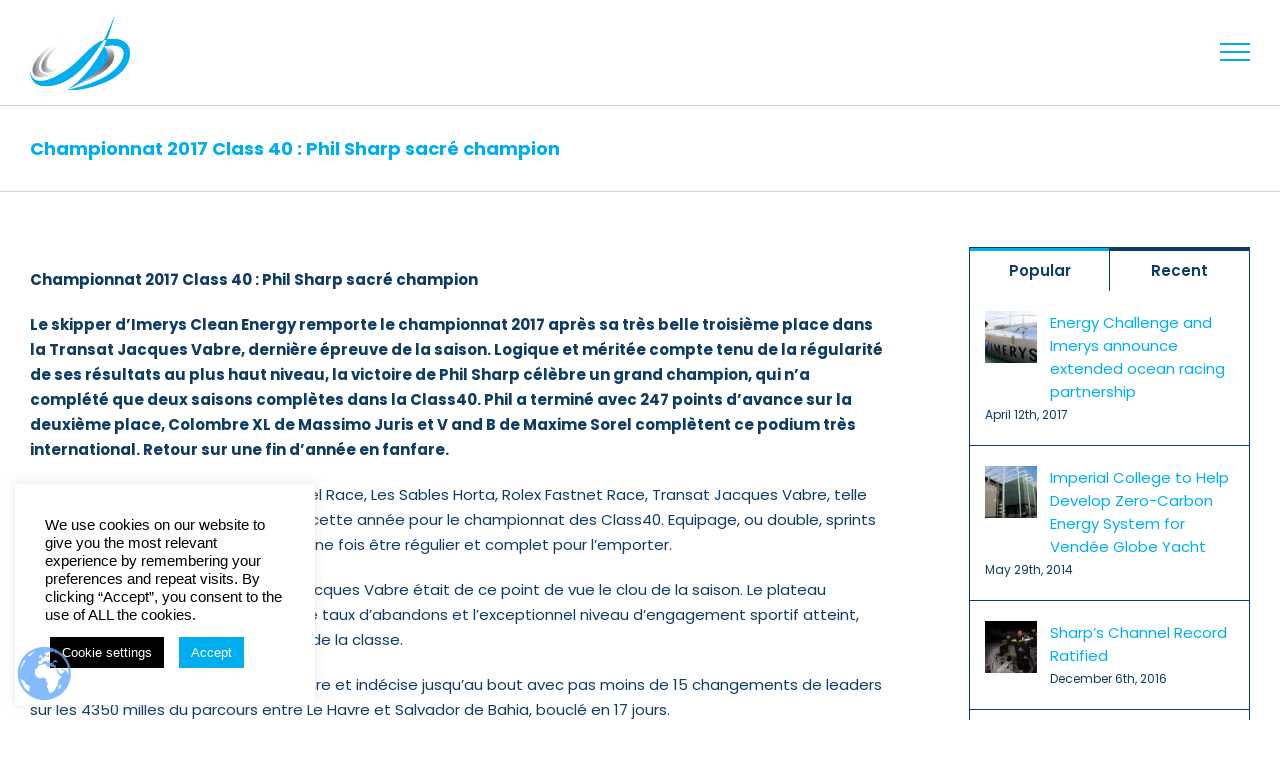

--- FILE ---
content_type: text/html; charset=UTF-8
request_url: https://philsharpracing.com/championnat-2017-class-40-phil-sharp-sacre-champion/
body_size: 34100
content:
<!DOCTYPE html>
<html class="avada-html-layout-wide avada-html-header-position-top" lang="en-GB" prefix="og: http://ogp.me/ns# fb: http://ogp.me/ns/fb#">
<head>
	<meta http-equiv="X-UA-Compatible" content="IE=edge" />
	<meta http-equiv="Content-Type" content="text/html; charset=utf-8"/>
	<meta name="viewport" content="width=device-width, initial-scale=1" />
	<meta name='robots' content='index, follow, max-image-preview:large, max-snippet:-1, max-video-preview:-1' />

	<!-- This site is optimized with the Yoast SEO plugin v26.8 - https://yoast.com/product/yoast-seo-wordpress/ -->
	<title>Championnat 2017 Class 40 : Phil Sharp sacré champion - The official site of Phil Sharp</title>
	<link rel="canonical" href="https://philsharpracing.com/championnat-2017-class-40-phil-sharp-sacre-champion/" />
	<meta property="og:locale" content="en_GB" />
	<meta property="og:type" content="article" />
	<meta property="og:title" content="Championnat 2017 Class 40 : Phil Sharp sacré champion - The official site of Phil Sharp" />
	<meta property="og:url" content="https://philsharpracing.com/championnat-2017-class-40-phil-sharp-sacre-champion/" />
	<meta property="og:site_name" content="The official site of Phil Sharp" />
	<meta property="article:publisher" content="https://www.facebook.com/philsharpskipper" />
	<meta property="article:modified_time" content="2017-11-29T15:30:14+00:00" />
	<meta property="og:image" content="https://philsharpracing.com/wp-content/uploads/2017/11/@Jean-Marie-Liot-ALeA-TJV2017-31.jpg" />
	<meta property="og:image:width" content="1800" />
	<meta property="og:image:height" content="1200" />
	<meta property="og:image:type" content="image/jpeg" />
	<meta name="twitter:card" content="summary_large_image" />
	<meta name="twitter:site" content="@Phil_Sharp_" />
	<meta name="twitter:label1" content="Estimated reading time" />
	<meta name="twitter:data1" content="7 minutes" />
	<script type="application/ld+json" class="yoast-schema-graph">{"@context":"https://schema.org","@graph":[{"@type":"WebPage","@id":"https://philsharpracing.com/championnat-2017-class-40-phil-sharp-sacre-champion/","url":"https://philsharpracing.com/championnat-2017-class-40-phil-sharp-sacre-champion/","name":"Championnat 2017 Class 40 : Phil Sharp sacré champion - The official site of Phil Sharp","isPartOf":{"@id":"https://philsharpracing.com/#website"},"primaryImageOfPage":{"@id":"https://philsharpracing.com/championnat-2017-class-40-phil-sharp-sacre-champion/#primaryimage"},"image":{"@id":"https://philsharpracing.com/championnat-2017-class-40-phil-sharp-sacre-champion/#primaryimage"},"thumbnailUrl":"https://philsharpracing.com/wp-content/uploads/2017/11/@Jean-Marie-Liot-ALeA-TJV2017-31.jpg","datePublished":"2017-11-29T13:41:41+00:00","dateModified":"2017-11-29T15:30:14+00:00","breadcrumb":{"@id":"https://philsharpracing.com/championnat-2017-class-40-phil-sharp-sacre-champion/#breadcrumb"},"inLanguage":"en-GB","potentialAction":[{"@type":"ReadAction","target":["https://philsharpracing.com/championnat-2017-class-40-phil-sharp-sacre-champion/"]}]},{"@type":"ImageObject","inLanguage":"en-GB","@id":"https://philsharpracing.com/championnat-2017-class-40-phil-sharp-sacre-champion/#primaryimage","url":"https://philsharpracing.com/wp-content/uploads/2017/11/@Jean-Marie-Liot-ALeA-TJV2017-31.jpg","contentUrl":"https://philsharpracing.com/wp-content/uploads/2017/11/@Jean-Marie-Liot-ALeA-TJV2017-31.jpg","width":1800,"height":1200,"caption":"3rd place in Class 40 category - Imerys Clean Energy, skippers Phil Sharp and Pablo Santurde, celebration during arrivals of the duo sailing race Transat Jacques Vabre 2017 from Le Havre (FRA) to Salvador de Bahia (BRA), on November 23rd, 2017 - Photo Jean-Marie Liot / ALeA / TJV2017"},{"@type":"BreadcrumbList","@id":"https://philsharpracing.com/championnat-2017-class-40-phil-sharp-sacre-champion/#breadcrumb","itemListElement":[{"@type":"ListItem","position":1,"name":"Home","item":"https://philsharpracing.com/"},{"@type":"ListItem","position":2,"name":"Championnat 2017 Class 40 : Phil Sharp sacré champion"}]},{"@type":"WebSite","@id":"https://philsharpracing.com/#website","url":"https://philsharpracing.com/","name":"Official site of Phil Sharp","description":"Professional offshore sailor and clean-tech innovator","publisher":{"@id":"https://philsharpracing.com/#/schema/person/66c8e968bb797adba05121e34facf558"},"potentialAction":[{"@type":"SearchAction","target":{"@type":"EntryPoint","urlTemplate":"https://philsharpracing.com/?s={search_term_string}"},"query-input":{"@type":"PropertyValueSpecification","valueRequired":true,"valueName":"search_term_string"}}],"inLanguage":"en-GB"},{"@type":["Person","Organization"],"@id":"https://philsharpracing.com/#/schema/person/66c8e968bb797adba05121e34facf558","name":"Phil Sharp","image":{"@type":"ImageObject","inLanguage":"en-GB","@id":"https://philsharpracing.com/#/schema/person/image/","url":"https://secure.gravatar.com/avatar/39d3dfd53961d22d4ef1dd0ca6395f57ad4fa58c6114afccede4a30b5e394335?s=96&r=g","contentUrl":"https://secure.gravatar.com/avatar/39d3dfd53961d22d4ef1dd0ca6395f57ad4fa58c6114afccede4a30b5e394335?s=96&r=g","caption":"Phil Sharp"},"logo":{"@id":"https://philsharpracing.com/#/schema/person/image/"},"sameAs":["https://www.facebook.com/philsharpskipper","https://www.instagram.com/philsharpskipper/","https://www.linkedin.com/in/philsharp-greenskipper/","https://x.com/https://twitter.com/Phil_Sharp_","https://en.wikipedia.org/wiki/Phil_Sharp_(yachtsman)"]}]}</script>
	<!-- / Yoast SEO plugin. -->


<link rel="alternate" type="application/rss+xml" title="The official site of Phil Sharp &raquo; Feed" href="https://philsharpracing.com/feed/" />
<link rel="alternate" type="application/rss+xml" title="The official site of Phil Sharp &raquo; Comments Feed" href="https://philsharpracing.com/comments/feed/" />
		
					<!-- Apple Touch Icon -->
			<link rel="apple-touch-icon" sizes="180x180" href="https://philsharpracing.com/wp-content/uploads/2015/10/PSRacing.favicon.114x114.png">
		
		
				<link rel="alternate" title="oEmbed (JSON)" type="application/json+oembed" href="https://philsharpracing.com/wp-json/oembed/1.0/embed?url=https%3A%2F%2Fphilsharpracing.com%2Fchampionnat-2017-class-40-phil-sharp-sacre-champion%2F" />
<link rel="alternate" title="oEmbed (XML)" type="text/xml+oembed" href="https://philsharpracing.com/wp-json/oembed/1.0/embed?url=https%3A%2F%2Fphilsharpracing.com%2Fchampionnat-2017-class-40-phil-sharp-sacre-champion%2F&#038;format=xml" />
					<meta name="description" content="Championnat 2017 Class 40 : Phil Sharp sacré champion

Le skipper d’Imerys Clean Energy remporte le championnat 2017 après sa très belle troisième place dans la Transat Jacques Vabre, dernière épreuve de la saison. Logique et méritée compte tenu de la régularité de ses résultats au plus haut niveau, la victoire de Phil Sharp célèbre un"/>
				
		<meta property="og:locale" content="en_GB"/>
		<meta property="og:type" content="article"/>
		<meta property="og:site_name" content="The official site of Phil Sharp"/>
		<meta property="og:title" content="Championnat 2017 Class 40 : Phil Sharp sacré champion - The official site of Phil Sharp"/>
				<meta property="og:description" content="Championnat 2017 Class 40 : Phil Sharp sacré champion

Le skipper d’Imerys Clean Energy remporte le championnat 2017 après sa très belle troisième place dans la Transat Jacques Vabre, dernière épreuve de la saison. Logique et méritée compte tenu de la régularité de ses résultats au plus haut niveau, la victoire de Phil Sharp célèbre un"/>
				<meta property="og:url" content="https://philsharpracing.com/championnat-2017-class-40-phil-sharp-sacre-champion/"/>
													<meta property="article:modified_time" content="2017-11-29T15:30:14+01:00"/>
											<meta property="og:image" content="https://philsharpracing.com/wp-content/uploads/2017/11/@Jean-Marie-Liot-ALeA-TJV2017-31.jpg"/>
		<meta property="og:image:width" content="1800"/>
		<meta property="og:image:height" content="1200"/>
		<meta property="og:image:type" content="image/jpeg"/>
				<style id='wp-img-auto-sizes-contain-inline-css' type='text/css'>
img:is([sizes=auto i],[sizes^="auto," i]){contain-intrinsic-size:3000px 1500px}
/*# sourceURL=wp-img-auto-sizes-contain-inline-css */
</style>

<link rel='stylesheet' id='cookie-law-info-css' href='https://philsharpracing.com/wp-content/plugins/cookie-law-info/legacy/public/css/cookie-law-info-public.css?ver=3.3.9.1' type='text/css' media='all' />
<link rel='stylesheet' id='cookie-law-info-gdpr-css' href='https://philsharpracing.com/wp-content/plugins/cookie-law-info/legacy/public/css/cookie-law-info-gdpr.css?ver=3.3.9.1' type='text/css' media='all' />
<link rel='stylesheet' id='mc4wp-form-themes-css' href='https://philsharpracing.com/wp-content/plugins/mailchimp-for-wp/assets/css/form-themes.css?ver=4.11.1' type='text/css' media='all' />
<link rel='stylesheet' id='fusion-dynamic-css-css' href='https://philsharpracing.com/wp-content/uploads/fusion-styles/4e9afd5b5127026691f6da7dc8dd2b48.min.css?ver=3.14' type='text/css' media='all' />
<script type="text/javascript" src="https://philsharpracing.com/wp-includes/js/jquery/jquery.min.js?ver=3.7.1" id="jquery-core-js"></script>
<script type="text/javascript" id="cookie-law-info-js-extra" src="[data-uri]" defer></script>
<script type="text/javascript" src="https://philsharpracing.com/wp-content/plugins/cookie-law-info/legacy/public/js/cookie-law-info-public.js?ver=3.3.9.1" id="cookie-law-info-js" defer data-deferred="1"></script>
<link rel="https://api.w.org/" href="https://philsharpracing.com/wp-json/" /><link rel="alternate" title="JSON" type="application/json" href="https://philsharpracing.com/wp-json/wp/v2/pages/15621" /><link rel="EditURI" type="application/rsd+xml" title="RSD" href="https://philsharpracing.com/xmlrpc.php?rsd" />

<link rel='shortlink' href='https://philsharpracing.com/?p=15621' />
<script type="text/javascript" src="[data-uri]" defer></script><link rel="preload" href="https://fonts.gstatic.com/s/poppins/v24/pxiEyp8kv8JHgFVrJJfecg.woff2" as="font" type="font/woff2" crossorigin><style type="text/css" id="css-fb-visibility">@media screen and (max-width: 640px){.fusion-no-small-visibility{display:none !important;}body .sm-text-align-center{text-align:center !important;}body .sm-text-align-left{text-align:left !important;}body .sm-text-align-right{text-align:right !important;}body .sm-text-align-justify{text-align:justify !important;}body .sm-flex-align-center{justify-content:center !important;}body .sm-flex-align-flex-start{justify-content:flex-start !important;}body .sm-flex-align-flex-end{justify-content:flex-end !important;}body .sm-mx-auto{margin-left:auto !important;margin-right:auto !important;}body .sm-ml-auto{margin-left:auto !important;}body .sm-mr-auto{margin-right:auto !important;}body .fusion-absolute-position-small{position:absolute;top:auto;width:100%;}.awb-sticky.awb-sticky-small{ position: sticky; top: var(--awb-sticky-offset,0); }}@media screen and (min-width: 641px) and (max-width: 1024px){.fusion-no-medium-visibility{display:none !important;}body .md-text-align-center{text-align:center !important;}body .md-text-align-left{text-align:left !important;}body .md-text-align-right{text-align:right !important;}body .md-text-align-justify{text-align:justify !important;}body .md-flex-align-center{justify-content:center !important;}body .md-flex-align-flex-start{justify-content:flex-start !important;}body .md-flex-align-flex-end{justify-content:flex-end !important;}body .md-mx-auto{margin-left:auto !important;margin-right:auto !important;}body .md-ml-auto{margin-left:auto !important;}body .md-mr-auto{margin-right:auto !important;}body .fusion-absolute-position-medium{position:absolute;top:auto;width:100%;}.awb-sticky.awb-sticky-medium{ position: sticky; top: var(--awb-sticky-offset,0); }}@media screen and (min-width: 1025px){.fusion-no-large-visibility{display:none !important;}body .lg-text-align-center{text-align:center !important;}body .lg-text-align-left{text-align:left !important;}body .lg-text-align-right{text-align:right !important;}body .lg-text-align-justify{text-align:justify !important;}body .lg-flex-align-center{justify-content:center !important;}body .lg-flex-align-flex-start{justify-content:flex-start !important;}body .lg-flex-align-flex-end{justify-content:flex-end !important;}body .lg-mx-auto{margin-left:auto !important;margin-right:auto !important;}body .lg-ml-auto{margin-left:auto !important;}body .lg-mr-auto{margin-right:auto !important;}body .fusion-absolute-position-large{position:absolute;top:auto;width:100%;}.awb-sticky.awb-sticky-large{ position: sticky; top: var(--awb-sticky-offset,0); }}</style>		<style type="text/css" id="wp-custom-css">
			@media(max-width:800px){
	.home-banner
	{
		max-height:321px !important;
		min-height:321px !important;
	}
	.home-banner .fullwidth-faded{
		background-image: url('/wp-content/uploads/2023/03/Phil-Sharp_Credit-James-Carnegie-mobile.jpg') !important;		
	}
}		</style>
				<script type="text/javascript" src="[data-uri]" defer></script>
		<script>
  (function(i,s,o,g,r,a,m){i['GoogleAnalyticsObject']=r;i[r]=i[r]||function(){
  (i[r].q=i[r].q||[]).push(arguments)},i[r].l=1*new Date();a=s.createElement(o),
  m=s.getElementsByTagName(o)[0];a.async=1;a.src=g;m.parentNode.insertBefore(a,m)
  })(window,document,'script','//www.google-analytics.com/analytics.js','ga');

  ga('create', 'UA-68450349-1', 'auto');
  ga('send', 'pageview');

</script>
	<style id='global-styles-inline-css' type='text/css'>
:root{--wp--preset--aspect-ratio--square: 1;--wp--preset--aspect-ratio--4-3: 4/3;--wp--preset--aspect-ratio--3-4: 3/4;--wp--preset--aspect-ratio--3-2: 3/2;--wp--preset--aspect-ratio--2-3: 2/3;--wp--preset--aspect-ratio--16-9: 16/9;--wp--preset--aspect-ratio--9-16: 9/16;--wp--preset--color--black: #000000;--wp--preset--color--cyan-bluish-gray: #abb8c3;--wp--preset--color--white: #ffffff;--wp--preset--color--pale-pink: #f78da7;--wp--preset--color--vivid-red: #cf2e2e;--wp--preset--color--luminous-vivid-orange: #ff6900;--wp--preset--color--luminous-vivid-amber: #fcb900;--wp--preset--color--light-green-cyan: #7bdcb5;--wp--preset--color--vivid-green-cyan: #00d084;--wp--preset--color--pale-cyan-blue: #8ed1fc;--wp--preset--color--vivid-cyan-blue: #0693e3;--wp--preset--color--vivid-purple: #9b51e0;--wp--preset--color--awb-color-1: rgba(255,255,255,1);--wp--preset--color--awb-color-2: rgba(246,246,246,1);--wp--preset--color--awb-color-3: rgba(235,234,234,1);--wp--preset--color--awb-color-4: rgba(0,204,255,1);--wp--preset--color--awb-color-5: rgba(0,174,239,1);--wp--preset--color--awb-color-6: rgba(0,158,227,1);--wp--preset--color--awb-color-7: rgba(116,116,116,1);--wp--preset--color--awb-color-8: rgba(51,51,51,1);--wp--preset--color--awb-color-custom-10: rgba(224,222,222,1);--wp--preset--color--awb-color-custom-11: rgba(226,226,226,1);--wp--preset--color--awb-color-custom-12: rgba(0,0,0,0.1);--wp--preset--color--awb-color-custom-13: rgba(210,210,210,1);--wp--preset--gradient--vivid-cyan-blue-to-vivid-purple: linear-gradient(135deg,rgb(6,147,227) 0%,rgb(155,81,224) 100%);--wp--preset--gradient--light-green-cyan-to-vivid-green-cyan: linear-gradient(135deg,rgb(122,220,180) 0%,rgb(0,208,130) 100%);--wp--preset--gradient--luminous-vivid-amber-to-luminous-vivid-orange: linear-gradient(135deg,rgb(252,185,0) 0%,rgb(255,105,0) 100%);--wp--preset--gradient--luminous-vivid-orange-to-vivid-red: linear-gradient(135deg,rgb(255,105,0) 0%,rgb(207,46,46) 100%);--wp--preset--gradient--very-light-gray-to-cyan-bluish-gray: linear-gradient(135deg,rgb(238,238,238) 0%,rgb(169,184,195) 100%);--wp--preset--gradient--cool-to-warm-spectrum: linear-gradient(135deg,rgb(74,234,220) 0%,rgb(151,120,209) 20%,rgb(207,42,186) 40%,rgb(238,44,130) 60%,rgb(251,105,98) 80%,rgb(254,248,76) 100%);--wp--preset--gradient--blush-light-purple: linear-gradient(135deg,rgb(255,206,236) 0%,rgb(152,150,240) 100%);--wp--preset--gradient--blush-bordeaux: linear-gradient(135deg,rgb(254,205,165) 0%,rgb(254,45,45) 50%,rgb(107,0,62) 100%);--wp--preset--gradient--luminous-dusk: linear-gradient(135deg,rgb(255,203,112) 0%,rgb(199,81,192) 50%,rgb(65,88,208) 100%);--wp--preset--gradient--pale-ocean: linear-gradient(135deg,rgb(255,245,203) 0%,rgb(182,227,212) 50%,rgb(51,167,181) 100%);--wp--preset--gradient--electric-grass: linear-gradient(135deg,rgb(202,248,128) 0%,rgb(113,206,126) 100%);--wp--preset--gradient--midnight: linear-gradient(135deg,rgb(2,3,129) 0%,rgb(40,116,252) 100%);--wp--preset--font-size--small: 11.25px;--wp--preset--font-size--medium: 20px;--wp--preset--font-size--large: 22.5px;--wp--preset--font-size--x-large: 42px;--wp--preset--font-size--normal: 15px;--wp--preset--font-size--xlarge: 30px;--wp--preset--font-size--huge: 45px;--wp--preset--spacing--20: 0.44rem;--wp--preset--spacing--30: 0.67rem;--wp--preset--spacing--40: 1rem;--wp--preset--spacing--50: 1.5rem;--wp--preset--spacing--60: 2.25rem;--wp--preset--spacing--70: 3.38rem;--wp--preset--spacing--80: 5.06rem;--wp--preset--shadow--natural: 6px 6px 9px rgba(0, 0, 0, 0.2);--wp--preset--shadow--deep: 12px 12px 50px rgba(0, 0, 0, 0.4);--wp--preset--shadow--sharp: 6px 6px 0px rgba(0, 0, 0, 0.2);--wp--preset--shadow--outlined: 6px 6px 0px -3px rgb(255, 255, 255), 6px 6px rgb(0, 0, 0);--wp--preset--shadow--crisp: 6px 6px 0px rgb(0, 0, 0);}:where(.is-layout-flex){gap: 0.5em;}:where(.is-layout-grid){gap: 0.5em;}body .is-layout-flex{display: flex;}.is-layout-flex{flex-wrap: wrap;align-items: center;}.is-layout-flex > :is(*, div){margin: 0;}body .is-layout-grid{display: grid;}.is-layout-grid > :is(*, div){margin: 0;}:where(.wp-block-columns.is-layout-flex){gap: 2em;}:where(.wp-block-columns.is-layout-grid){gap: 2em;}:where(.wp-block-post-template.is-layout-flex){gap: 1.25em;}:where(.wp-block-post-template.is-layout-grid){gap: 1.25em;}.has-black-color{color: var(--wp--preset--color--black) !important;}.has-cyan-bluish-gray-color{color: var(--wp--preset--color--cyan-bluish-gray) !important;}.has-white-color{color: var(--wp--preset--color--white) !important;}.has-pale-pink-color{color: var(--wp--preset--color--pale-pink) !important;}.has-vivid-red-color{color: var(--wp--preset--color--vivid-red) !important;}.has-luminous-vivid-orange-color{color: var(--wp--preset--color--luminous-vivid-orange) !important;}.has-luminous-vivid-amber-color{color: var(--wp--preset--color--luminous-vivid-amber) !important;}.has-light-green-cyan-color{color: var(--wp--preset--color--light-green-cyan) !important;}.has-vivid-green-cyan-color{color: var(--wp--preset--color--vivid-green-cyan) !important;}.has-pale-cyan-blue-color{color: var(--wp--preset--color--pale-cyan-blue) !important;}.has-vivid-cyan-blue-color{color: var(--wp--preset--color--vivid-cyan-blue) !important;}.has-vivid-purple-color{color: var(--wp--preset--color--vivid-purple) !important;}.has-black-background-color{background-color: var(--wp--preset--color--black) !important;}.has-cyan-bluish-gray-background-color{background-color: var(--wp--preset--color--cyan-bluish-gray) !important;}.has-white-background-color{background-color: var(--wp--preset--color--white) !important;}.has-pale-pink-background-color{background-color: var(--wp--preset--color--pale-pink) !important;}.has-vivid-red-background-color{background-color: var(--wp--preset--color--vivid-red) !important;}.has-luminous-vivid-orange-background-color{background-color: var(--wp--preset--color--luminous-vivid-orange) !important;}.has-luminous-vivid-amber-background-color{background-color: var(--wp--preset--color--luminous-vivid-amber) !important;}.has-light-green-cyan-background-color{background-color: var(--wp--preset--color--light-green-cyan) !important;}.has-vivid-green-cyan-background-color{background-color: var(--wp--preset--color--vivid-green-cyan) !important;}.has-pale-cyan-blue-background-color{background-color: var(--wp--preset--color--pale-cyan-blue) !important;}.has-vivid-cyan-blue-background-color{background-color: var(--wp--preset--color--vivid-cyan-blue) !important;}.has-vivid-purple-background-color{background-color: var(--wp--preset--color--vivid-purple) !important;}.has-black-border-color{border-color: var(--wp--preset--color--black) !important;}.has-cyan-bluish-gray-border-color{border-color: var(--wp--preset--color--cyan-bluish-gray) !important;}.has-white-border-color{border-color: var(--wp--preset--color--white) !important;}.has-pale-pink-border-color{border-color: var(--wp--preset--color--pale-pink) !important;}.has-vivid-red-border-color{border-color: var(--wp--preset--color--vivid-red) !important;}.has-luminous-vivid-orange-border-color{border-color: var(--wp--preset--color--luminous-vivid-orange) !important;}.has-luminous-vivid-amber-border-color{border-color: var(--wp--preset--color--luminous-vivid-amber) !important;}.has-light-green-cyan-border-color{border-color: var(--wp--preset--color--light-green-cyan) !important;}.has-vivid-green-cyan-border-color{border-color: var(--wp--preset--color--vivid-green-cyan) !important;}.has-pale-cyan-blue-border-color{border-color: var(--wp--preset--color--pale-cyan-blue) !important;}.has-vivid-cyan-blue-border-color{border-color: var(--wp--preset--color--vivid-cyan-blue) !important;}.has-vivid-purple-border-color{border-color: var(--wp--preset--color--vivid-purple) !important;}.has-vivid-cyan-blue-to-vivid-purple-gradient-background{background: var(--wp--preset--gradient--vivid-cyan-blue-to-vivid-purple) !important;}.has-light-green-cyan-to-vivid-green-cyan-gradient-background{background: var(--wp--preset--gradient--light-green-cyan-to-vivid-green-cyan) !important;}.has-luminous-vivid-amber-to-luminous-vivid-orange-gradient-background{background: var(--wp--preset--gradient--luminous-vivid-amber-to-luminous-vivid-orange) !important;}.has-luminous-vivid-orange-to-vivid-red-gradient-background{background: var(--wp--preset--gradient--luminous-vivid-orange-to-vivid-red) !important;}.has-very-light-gray-to-cyan-bluish-gray-gradient-background{background: var(--wp--preset--gradient--very-light-gray-to-cyan-bluish-gray) !important;}.has-cool-to-warm-spectrum-gradient-background{background: var(--wp--preset--gradient--cool-to-warm-spectrum) !important;}.has-blush-light-purple-gradient-background{background: var(--wp--preset--gradient--blush-light-purple) !important;}.has-blush-bordeaux-gradient-background{background: var(--wp--preset--gradient--blush-bordeaux) !important;}.has-luminous-dusk-gradient-background{background: var(--wp--preset--gradient--luminous-dusk) !important;}.has-pale-ocean-gradient-background{background: var(--wp--preset--gradient--pale-ocean) !important;}.has-electric-grass-gradient-background{background: var(--wp--preset--gradient--electric-grass) !important;}.has-midnight-gradient-background{background: var(--wp--preset--gradient--midnight) !important;}.has-small-font-size{font-size: var(--wp--preset--font-size--small) !important;}.has-medium-font-size{font-size: var(--wp--preset--font-size--medium) !important;}.has-large-font-size{font-size: var(--wp--preset--font-size--large) !important;}.has-x-large-font-size{font-size: var(--wp--preset--font-size--x-large) !important;}
/*# sourceURL=global-styles-inline-css */
</style>
</head>

<body data-rsssl=1 class="wp-singular page-template-default page page-id-15621 wp-theme-Avada has-sidebar fusion-image-hovers fusion-pagination-sizing fusion-button_type-flat fusion-button_span-no fusion-button_gradient-linear avada-image-rollover-circle-yes avada-image-rollover-yes avada-image-rollover-direction-center_horiz fusion-body ltr fusion-sticky-header no-desktop-totop no-mobile-totop fusion-disable-outline fusion-sub-menu-fade mobile-logo-pos-left layout-wide-mode avada-has-boxed-modal-shadow-none layout-scroll-offset-full avada-has-zero-margin-offset-top fusion-top-header menu-text-align-center mobile-menu-design-flyout fusion-hide-pagination-text fusion-header-layout-v6 avada-responsive avada-footer-fx-none avada-menu-highlight-style-bar fusion-search-form-classic fusion-main-menu-search-dropdown fusion-avatar-square avada-sticky-shrinkage avada-blog-layout-medium alternate avada-blog-archive-layout-timeline avada-header-shadow-no avada-menu-icon-position-right avada-has-header-100-width avada-has-100-footer avada-has-breadcrumb-mobile-hidden avada-has-titlebar-bar_and_content avada-content-bg-not-opaque avada-has-pagination-padding avada-flyout-menu-direction-fade avada-ec-views-v1" data-awb-post-id="15621">
		<a class="skip-link screen-reader-text" href="#content">Skip to content</a>

	<div id="boxed-wrapper">
		
		<div id="wrapper" class="fusion-wrapper">
			<div id="home" style="position:relative;top:-1px;"></div>
							
					
			<header class="fusion-header-wrapper">
				<div class="fusion-header-v6 fusion-logo-alignment fusion-logo-left fusion-sticky-menu-1 fusion-sticky-logo-1 fusion-mobile-logo-1  fusion-header-has-flyout-menu">
					<div class="fusion-header-sticky-height"></div>
<div class="fusion-header">
	<div class="fusion-row">
		<div class="fusion-header-v6-content fusion-header-has-flyout-menu-content">
				<div class="fusion-logo" data-margin-top="15px" data-margin-bottom="15px" data-margin-left="0px" data-margin-right="0px">
			<a class="fusion-logo-link"  href="https://philsharpracing.com/" >

						<!-- standard logo -->
			<img data-lazyloaded="1" src="[data-uri]" data-src="https://philsharpracing.com/wp-content/uploads/2021/05/PS-Racing-Icon_100.png" data-srcset="https://philsharpracing.com/wp-content/uploads/2021/05/PS-Racing-Icon_100.png 1x, https://philsharpracing.com/wp-content/uploads/2021/05/PS-Racing-Icon_200.png 2x" width="100" height="75" style="max-height:75px;height:auto;" alt="The official site of Phil Sharp Logo" data-retina_logo_url="https://philsharpracing.com/wp-content/uploads/2021/05/PS-Racing-Icon_200.png" class="fusion-standard-logo" /><noscript><img src="https://philsharpracing.com/wp-content/uploads/2021/05/PS-Racing-Icon_100.png" srcset="https://philsharpracing.com/wp-content/uploads/2021/05/PS-Racing-Icon_100.png 1x, https://philsharpracing.com/wp-content/uploads/2021/05/PS-Racing-Icon_200.png 2x" width="100" height="75" style="max-height:75px;height:auto;" alt="The official site of Phil Sharp Logo" data-retina_logo_url="https://philsharpracing.com/wp-content/uploads/2021/05/PS-Racing-Icon_200.png" class="fusion-standard-logo" /></noscript>

											<!-- mobile logo -->
				<img data-lazyloaded="1" src="[data-uri]" data-src="https://philsharpracing.com/wp-content/uploads/2021/05/PS-Racing-Icon_50.png" data-srcset="https://philsharpracing.com/wp-content/uploads/2021/05/PS-Racing-Icon_50.png 1x, https://philsharpracing.com/wp-content/uploads/2021/05/PS-Racing-Icon_100.png 2x" width="50" height="38" style="max-height:38px;height:auto;" alt="The official site of Phil Sharp Logo" data-retina_logo_url="https://philsharpracing.com/wp-content/uploads/2021/05/PS-Racing-Icon_100.png" class="fusion-mobile-logo" /><noscript><img src="https://philsharpracing.com/wp-content/uploads/2021/05/PS-Racing-Icon_50.png" srcset="https://philsharpracing.com/wp-content/uploads/2021/05/PS-Racing-Icon_50.png 1x, https://philsharpracing.com/wp-content/uploads/2021/05/PS-Racing-Icon_100.png 2x" width="50" height="38" style="max-height:38px;height:auto;" alt="The official site of Phil Sharp Logo" data-retina_logo_url="https://philsharpracing.com/wp-content/uploads/2021/05/PS-Racing-Icon_100.png" class="fusion-mobile-logo" /></noscript>
			
											<!-- sticky header logo -->
				<img data-lazyloaded="1" src="[data-uri]" data-src="https://philsharpracing.com/wp-content/uploads/2021/05/PS-Racing-Icon_50.png" data-srcset="https://philsharpracing.com/wp-content/uploads/2021/05/PS-Racing-Icon_50.png 1x, https://philsharpracing.com/wp-content/uploads/2021/05/PS-Racing-Icon_100.png 2x" width="50" height="38" style="max-height:38px;height:auto;" alt="The official site of Phil Sharp Logo" data-retina_logo_url="https://philsharpracing.com/wp-content/uploads/2021/05/PS-Racing-Icon_100.png" class="fusion-sticky-logo" /><noscript><img src="https://philsharpracing.com/wp-content/uploads/2021/05/PS-Racing-Icon_50.png" srcset="https://philsharpracing.com/wp-content/uploads/2021/05/PS-Racing-Icon_50.png 1x, https://philsharpracing.com/wp-content/uploads/2021/05/PS-Racing-Icon_100.png 2x" width="50" height="38" style="max-height:38px;height:auto;" alt="The official site of Phil Sharp Logo" data-retina_logo_url="https://philsharpracing.com/wp-content/uploads/2021/05/PS-Racing-Icon_100.png" class="fusion-sticky-logo" /></noscript>
					</a>
		</div>
			<div class="fusion-flyout-menu-icons">
				
				
				
				<a class="fusion-flyout-menu-toggle" aria-hidden="true" aria-label="Toggle Menu" href="#">
					<div class="fusion-toggle-icon-line"></div>
					<div class="fusion-toggle-icon-line"></div>
					<div class="fusion-toggle-icon-line"></div>
				</a>
			</div>
		</div>

		<div class="fusion-main-menu fusion-flyout-menu" role="navigation" aria-label="Main Menu">
			<ul id="menu-main-navigation" class="fusion-menu"><li  id="menu-item-17706"  class="menu-item menu-item-type-post_type menu-item-object-page menu-item-17706"  data-item-id="17706"><a  href="https://philsharpracing.com/about-phil/" class="fusion-bar-highlight"><span class="menu-text">About Phil</span></a></li><li  id="menu-item-17516"  class="menu-item menu-item-type-post_type menu-item-object-page menu-item-17516"  data-item-id="17516"><a  href="https://philsharpracing.com/sponsorship-and-partnership/" class="fusion-bar-highlight"><span class="menu-text">Sponsorship and Partnership</span></a></li><li  id="menu-item-17680"  class="menu-item menu-item-type-post_type menu-item-object-page menu-item-17680"  data-item-id="17680"><a  href="https://philsharpracing.com/vendee-globe/" class="fusion-bar-highlight"><span class="menu-text">Vendée Globe</span></a></li><li  id="menu-item-17770"  class="menu-item menu-item-type-post_type menu-item-object-page menu-item-17770 fusion-flyout-menu-item-last"  data-item-id="17770"><a  href="https://philsharpracing.com/the-ocean-race/" class="fusion-bar-highlight"><span class="menu-text">The Ocean Race</span></a></li></ul><ul id="menu-main-menu-1" class="fusion-menu"><li   class="menu-item menu-item-type-post_type menu-item-object-page menu-item-17706"  data-item-id="17706"><a  href="https://philsharpracing.com/about-phil/" class="fusion-bar-highlight"><span class="menu-text">About Phil</span></a></li><li   class="menu-item menu-item-type-post_type menu-item-object-page menu-item-17516"  data-item-id="17516"><a  href="https://philsharpracing.com/sponsorship-and-partnership/" class="fusion-bar-highlight"><span class="menu-text">Sponsorship and Partnership</span></a></li><li   class="menu-item menu-item-type-post_type menu-item-object-page menu-item-17680"  data-item-id="17680"><a  href="https://philsharpracing.com/vendee-globe/" class="fusion-bar-highlight"><span class="menu-text">Vendée Globe</span></a></li><li   class="menu-item menu-item-type-post_type menu-item-object-page menu-item-17770 fusion-flyout-menu-item-last"  data-item-id="17770"><a  href="https://philsharpracing.com/the-ocean-race/" class="fusion-bar-highlight"><span class="menu-text">The Ocean Race</span></a></li></ul>		</div>

		
		<div class="fusion-flyout-menu-bg"></div>
	</div>
</div>
				</div>
				<div class="fusion-clearfix"></div>
			</header>
								
							<div id="sliders-container" class="fusion-slider-visibility">
					</div>
				
					
							
			<section class="avada-page-titlebar-wrapper" aria-label="Page Title Bar">
	<div class="fusion-page-title-bar fusion-page-title-bar-breadcrumbs fusion-page-title-bar-left">
		<div class="fusion-page-title-row">
			<div class="fusion-page-title-wrapper">
				<div class="fusion-page-title-captions">

																							<h1 class="entry-title">Championnat 2017 Class 40 : Phil Sharp sacré champion</h1>

											
					
				</div>

													
			</div>
		</div>
	</div>
</section>

						<main id="main" class="clearfix ">
				<div class="fusion-row" style="">
<section id="content" style="float: left;">
					<div id="post-15621" class="post-15621 page type-page status-publish has-post-thumbnail hentry">
			<span class="entry-title rich-snippet-hidden">Championnat 2017 Class 40 : Phil Sharp sacré champion</span><span class="vcard rich-snippet-hidden"><span class="fn"><a href="https://philsharpracing.com/author/psracing/" title="Posts by Developer User" rel="author">Developer User</a></span></span><span class="updated rich-snippet-hidden">2017-11-29T16:30:14+01:00</span>
			
			<div class="post-content">
				<div class="fusion-fullwidth fullwidth-box fusion-builder-row-1 fusion-flex-container nonhundred-percent-fullwidth non-hundred-percent-height-scrolling" style="--awb-border-radius-top-left:0px;--awb-border-radius-top-right:0px;--awb-border-radius-bottom-right:0px;--awb-border-radius-bottom-left:0px;--awb-padding-top:20px;--awb-padding-bottom:20px;--awb-flex-wrap:wrap;" ><div class="fusion-builder-row fusion-row fusion-flex-align-items-flex-start fusion-flex-content-wrap" style="max-width:calc( 1300px + 0px );margin-left: calc(-0px / 2 );margin-right: calc(-0px / 2 );"><div class="fusion-layout-column fusion_builder_column fusion-builder-column-0 fusion_builder_column_1_1 1_1 fusion-flex-column" style="--awb-bg-size:cover;--awb-width-large:100%;--awb-margin-top-large:0px;--awb-spacing-right-large:0px;--awb-margin-bottom-large:20px;--awb-spacing-left-large:0px;--awb-width-medium:100%;--awb-spacing-right-medium:0px;--awb-spacing-left-medium:0px;--awb-width-small:100%;--awb-spacing-right-small:0px;--awb-spacing-left-small:0px;"><div class="fusion-column-wrapper fusion-flex-justify-content-flex-start fusion-content-layout-column"><div class="fusion-text fusion-text-1"><p><strong>Championnat 2017 Class 40 : Phil Sharp sacré champion</strong></p>
<p><strong>Le skipper d’Imerys Clean Energy remporte le championnat 2017 après sa très belle troisième place dans la Transat Jacques Vabre, dernière épreuve de la saison. Logique et méritée compte tenu de la régularité de ses résultats au plus haut niveau, la victoire de Phil Sharp célèbre un grand champion, qui n’a complété que deux saisons complètes dans la Class40. Phil a terminé avec 247 points d’avance sur la deuxième place, Colombre XL de Massimo Juris et V and B de Maxime Sorel complètent ce podium très international. Retour sur une fin d’année en fanfare.</strong></p>
<p>Grand Prix Guyader, Normandy Channel Race, Les Sables Horta, Rolex Fastnet Race, Transat Jacques Vabre, telle était la liste des épreuves comptant cette année pour le championnat des Class40. Equipage, ou double, sprints ou épreuves de fond, il fallait encore une fois être régulier et complet pour l’emporter.</p>
<p>Comptant coefficient 4, la Transat Jacques Vabre était de ce point de vue le clou de la saison. Le plateau resserré mais très homogène, le faible taux d’abandons et l’exceptionnel niveau d’engagement sportif atteint, sont autant de signes de la maturité de la classe.</p>
<p>En tête de course, la bagarre a été âpre et indécise jusqu’au bout avec pas moins de 15 changements de leaders sur les 4350 milles du parcours entre Le Havre et Salvador de Bahia, bouclé en 17 jours.</p>
<p>Si Phil Sharp, associé à Pablo Santurde, n’ont rien pu faire en vitesse pure après le Pot au noir, ils ont été incontestablement les grands animateurs de cette transat en double qu&#8217;ils ont mené pendant 12 jours. Les vainqueurs V and B (Maxime Sorel, Antoine Carpentier) comme leur dauphin Aïna Enfance et Avenir (Aymeric Chappellier, Arthur Le Vaillant) le reconnaissaient volontiers à l’arrivée : connu pour son approche radicale de la compétition et son appétence pour la brise, Phil Sharp a encore une fois imprimé un rythme incroyable dans toute la descente de l’Atlantique nord et a été dur à suivre.</p>
<p>Les moyennes réalisées par les vainqueurs (10,4 nœuds) les font talonner les Imoca d’ancienne génération. La preuve de l’évolution architecturale des Class40 et de leur capacité à naviguer à un rythme soutenu dans des conditions difficiles. De la à rêver d’une grande épreuve autour du monde réservée aux Class40, il n’y a qu’un pas. Autant dire que l’année 2018 sera sans doute riche en débats et annonces à ce sujet.</p>
<p>Phil Sharp : « C’est vraiment fantastique de brandir le trophée du Championnat Class40 après une telle saison de courses diverses et éprouvantes ! Nous avons eu une sacrée compétition et c’était loin d’être facile ! Des courses côtières du Grand Prix Guyader au marathon océanique des Sables-Horta et de la Transat Jacques Vabre, il y a eu des batailles mémorables sur chacune des 5 courses du championnat pour mener la flotte. Des courses si serrées prouvent bien la force de la Class40 de même que le niveau et la qualité des teams.</p>
<p>Finir chacune des épreuves du championnat dans le top 3 prouve que l’Energy Challenge fonctionne bien. Nous avons utilisé un nouveau prototype de technologie solaire pour accomplir notre objectif d’émission zéro, afin d’accélérer le changement vers les énergies renouvelables dans le nautisme. Notre succès cette année est le témoignage de l’aide et de la collaboration de tous les partenaires de l’Energy Challenge envers qui nous sommes très reconnaissants. Toutes les personnes impliquées dans ce projet peuvent être très fières de ce résultat ! »</p>
<p><strong>Phil Sharp, une saison au plus haut niveau:</strong></p>
<p>&#8211; Vainqueur du Trophée Guyader (coef 1)</p>
<p>&#8211; Vainqueur de la Normandy Chanel Race (coef 2)</p>
<p>&#8211; Deuxième de Les Sables-Horta (coef 3)</p>
<p>&#8211; Deuxième de la Rolex Fastnet Race (coef1)</p>
<p>&#8211; Troisième de la Transat Jacques Vabre (coef 4)</p>
<p><strong>Championnat Class40</strong></p>
<p>1. Phil Sharp (Imerys) – 871 pts</p>
<p>2. Massimo Juris (Colombre XL) – 624 pts</p>
<p>3. Maxime Sorel (V and B) – 620 pts</p>
</div></div></div></div></div><div class="fusion-fullwidth fullwidth-box fusion-builder-row-2 fusion-flex-container nonhundred-percent-fullwidth non-hundred-percent-height-scrolling" style="--awb-border-radius-top-left:0px;--awb-border-radius-top-right:0px;--awb-border-radius-bottom-right:0px;--awb-border-radius-bottom-left:0px;--awb-flex-wrap:wrap;" ><div class="fusion-builder-row fusion-row fusion-flex-align-items-flex-start fusion-flex-content-wrap" style="max-width:calc( 1300px + 0px );margin-left: calc(-0px / 2 );margin-right: calc(-0px / 2 );"><div class="fusion-layout-column fusion_builder_column fusion-builder-column-1 fusion_builder_column_1_1 1_1 fusion-flex-column" style="--awb-bg-size:cover;--awb-width-large:100%;--awb-margin-top-large:0px;--awb-spacing-right-large:0px;--awb-margin-bottom-large:20px;--awb-spacing-left-large:0px;--awb-width-medium:100%;--awb-spacing-right-medium:0px;--awb-spacing-left-medium:0px;--awb-width-small:100%;--awb-spacing-right-small:0px;--awb-spacing-left-small:0px;"><div class="fusion-column-wrapper fusion-flex-justify-content-center fusion-content-layout-column"><div class="fusion-video fusion-youtube" style="--awb-max-width:1920px;--awb-max-height:1080px;"><div class="video-shortcode"><div class="fluid-width-video-wrapper" style="padding-top:56.25%;" ><iframe title="YouTube video player 1" src="https://www.youtube.com/embed/c2S5GvUvTIU?wmode=transparent&autoplay=0" width="1920" height="1080" allowfullscreen allow="autoplay; clipboard-write; encrypted-media; gyroscope; picture-in-picture;"></iframe></div></div></div><div class="fusion-text fusion-text-2"><p><span id="result_box" class="short_text" lang="fr"><span class="">Moments du TJV</span></span></p>
</div></div></div></div></div><div class="fusion-fullwidth fullwidth-box fusion-builder-row-3 fusion-flex-container nonhundred-percent-fullwidth non-hundred-percent-height-scrolling" style="--awb-border-radius-top-left:0px;--awb-border-radius-top-right:0px;--awb-border-radius-bottom-right:0px;--awb-border-radius-bottom-left:0px;--awb-padding-top:20px;--awb-padding-bottom:20px;--awb-flex-wrap:wrap;" ><div class="fusion-builder-row fusion-row fusion-flex-align-items-flex-start fusion-flex-content-wrap" style="max-width:calc( 1300px + 0px );margin-left: calc(-0px / 2 );margin-right: calc(-0px / 2 );"><div class="fusion-layout-column fusion_builder_column fusion-builder-column-2 fusion_builder_column_1_1 1_1 fusion-flex-column" style="--awb-bg-size:cover;--awb-width-large:100%;--awb-margin-top-large:0px;--awb-spacing-right-large:0px;--awb-margin-bottom-large:20px;--awb-spacing-left-large:0px;--awb-width-medium:100%;--awb-spacing-right-medium:0px;--awb-spacing-left-medium:0px;--awb-width-small:100%;--awb-spacing-right-small:0px;--awb-spacing-left-small:0px;"><div class="fusion-column-wrapper fusion-flex-justify-content-flex-start fusion-content-layout-column"><div class="fusion-image-element " style="--awb-caption-title-font-family:var(--h2_typography-font-family);--awb-caption-title-font-weight:var(--h2_typography-font-weight);--awb-caption-title-font-style:var(--h2_typography-font-style);--awb-caption-title-size:var(--h2_typography-font-size);--awb-caption-title-transform:var(--h2_typography-text-transform);--awb-caption-title-line-height:var(--h2_typography-line-height);--awb-caption-title-letter-spacing:var(--h2_typography-letter-spacing);"><span class=" fusion-imageframe imageframe-none imageframe-1 hover-type-none"><img data-lazyloaded="1" src="[data-uri]" fetchpriority="high" decoding="async" width="1800" height="1200" title="TRANSAT JACQUES VABRE 2017 &#8211; ARRIVALS" data-src="https://philsharpracing.com/wp-content/uploads/2017/11/@Jean-Marie-Liot-ALeA-TJV2017-31.jpg" alt class="img-responsive wp-image-15617" data-srcset="https://philsharpracing.com/wp-content/uploads/2017/11/@Jean-Marie-Liot-ALeA-TJV2017-31-200x133.jpg 200w, https://philsharpracing.com/wp-content/uploads/2017/11/@Jean-Marie-Liot-ALeA-TJV2017-31-400x267.jpg 400w, https://philsharpracing.com/wp-content/uploads/2017/11/@Jean-Marie-Liot-ALeA-TJV2017-31-600x400.jpg 600w, https://philsharpracing.com/wp-content/uploads/2017/11/@Jean-Marie-Liot-ALeA-TJV2017-31-800x533.jpg 800w, https://philsharpracing.com/wp-content/uploads/2017/11/@Jean-Marie-Liot-ALeA-TJV2017-31-1200x800.jpg 1200w, https://philsharpracing.com/wp-content/uploads/2017/11/@Jean-Marie-Liot-ALeA-TJV2017-31.jpg 1800w" data-sizes="(max-width: 640px) 100vw, 1200px" /><noscript><img fetchpriority="high" decoding="async" width="1800" height="1200" title="TRANSAT JACQUES VABRE 2017 &#8211; ARRIVALS" src="https://philsharpracing.com/wp-content/uploads/2017/11/@Jean-Marie-Liot-ALeA-TJV2017-31.jpg" alt class="img-responsive wp-image-15617" srcset="https://philsharpracing.com/wp-content/uploads/2017/11/@Jean-Marie-Liot-ALeA-TJV2017-31-200x133.jpg 200w, https://philsharpracing.com/wp-content/uploads/2017/11/@Jean-Marie-Liot-ALeA-TJV2017-31-400x267.jpg 400w, https://philsharpracing.com/wp-content/uploads/2017/11/@Jean-Marie-Liot-ALeA-TJV2017-31-600x400.jpg 600w, https://philsharpracing.com/wp-content/uploads/2017/11/@Jean-Marie-Liot-ALeA-TJV2017-31-800x533.jpg 800w, https://philsharpracing.com/wp-content/uploads/2017/11/@Jean-Marie-Liot-ALeA-TJV2017-31-1200x800.jpg 1200w, https://philsharpracing.com/wp-content/uploads/2017/11/@Jean-Marie-Liot-ALeA-TJV2017-31.jpg 1800w" sizes="(max-width: 640px) 100vw, 1200px" /></noscript></span></div><div class="fusion-text fusion-text-3"><p>© Jean-Marie Liot / ALeA / TJV2017</p>
</div></div></div></div></div><div class="fusion-fullwidth fullwidth-box fusion-builder-row-4 fusion-flex-container nonhundred-percent-fullwidth non-hundred-percent-height-scrolling" style="--awb-border-radius-top-left:0px;--awb-border-radius-top-right:0px;--awb-border-radius-bottom-right:0px;--awb-border-radius-bottom-left:0px;--awb-padding-top:20px;--awb-padding-bottom:20px;--awb-flex-wrap:wrap;" ><div class="fusion-builder-row fusion-row fusion-flex-align-items-flex-start fusion-flex-content-wrap" style="max-width:1352px;margin-left: calc(-4% / 2 );margin-right: calc(-4% / 2 );"><div class="fusion-layout-column fusion_builder_column fusion-builder-column-3 fusion_builder_column_1_2 1_2 fusion-flex-column" style="--awb-bg-size:cover;--awb-width-large:50%;--awb-margin-top-large:0px;--awb-spacing-right-large:3.84%;--awb-margin-bottom-large:20px;--awb-spacing-left-large:3.84%;--awb-width-medium:50%;--awb-spacing-right-medium:3.84%;--awb-spacing-left-medium:3.84%;--awb-width-small:100%;--awb-spacing-right-small:1.92%;--awb-spacing-left-small:1.92%;"><div class="fusion-column-wrapper fusion-flex-justify-content-flex-start fusion-content-layout-column"><div class="fusion-image-element " style="--awb-caption-title-font-family:var(--h2_typography-font-family);--awb-caption-title-font-weight:var(--h2_typography-font-weight);--awb-caption-title-font-style:var(--h2_typography-font-style);--awb-caption-title-size:var(--h2_typography-font-size);--awb-caption-title-transform:var(--h2_typography-text-transform);--awb-caption-title-line-height:var(--h2_typography-line-height);--awb-caption-title-letter-spacing:var(--h2_typography-letter-spacing);"><span class=" fusion-imageframe imageframe-none imageframe-2 hover-type-none"><img data-lazyloaded="1" src="[data-uri]" decoding="async" width="1800" height="1200" title="TRANSAT JACQUES VABRE 2017 &#8211; START" data-src="https://philsharpracing.com/wp-content/uploads/2017/11/url_TJV17_Start_2647.jpg" alt class="img-responsive wp-image-15618" data-srcset="https://philsharpracing.com/wp-content/uploads/2017/11/url_TJV17_Start_2647-200x133.jpg 200w, https://philsharpracing.com/wp-content/uploads/2017/11/url_TJV17_Start_2647-400x267.jpg 400w, https://philsharpracing.com/wp-content/uploads/2017/11/url_TJV17_Start_2647-600x400.jpg 600w, https://philsharpracing.com/wp-content/uploads/2017/11/url_TJV17_Start_2647-800x533.jpg 800w, https://philsharpracing.com/wp-content/uploads/2017/11/url_TJV17_Start_2647-1200x800.jpg 1200w, https://philsharpracing.com/wp-content/uploads/2017/11/url_TJV17_Start_2647.jpg 1800w" data-sizes="(max-width: 640px) 100vw, 600px" /><noscript><img decoding="async" width="1800" height="1200" title="TRANSAT JACQUES VABRE 2017 &#8211; START" src="https://philsharpracing.com/wp-content/uploads/2017/11/url_TJV17_Start_2647.jpg" alt class="img-responsive wp-image-15618" srcset="https://philsharpracing.com/wp-content/uploads/2017/11/url_TJV17_Start_2647-200x133.jpg 200w, https://philsharpracing.com/wp-content/uploads/2017/11/url_TJV17_Start_2647-400x267.jpg 400w, https://philsharpracing.com/wp-content/uploads/2017/11/url_TJV17_Start_2647-600x400.jpg 600w, https://philsharpracing.com/wp-content/uploads/2017/11/url_TJV17_Start_2647-800x533.jpg 800w, https://philsharpracing.com/wp-content/uploads/2017/11/url_TJV17_Start_2647-1200x800.jpg 1200w, https://philsharpracing.com/wp-content/uploads/2017/11/url_TJV17_Start_2647.jpg 1800w" sizes="(max-width: 640px) 100vw, 600px" /></noscript></span></div><div class="fusion-text fusion-text-4"><p>© Jean-Marie Liot / ALeA / TJV2017</p>
</div></div></div><div class="fusion-layout-column fusion_builder_column fusion-builder-column-4 fusion_builder_column_1_2 1_2 fusion-flex-column" style="--awb-bg-size:cover;--awb-width-large:50%;--awb-margin-top-large:0px;--awb-spacing-right-large:3.84%;--awb-margin-bottom-large:20px;--awb-spacing-left-large:3.84%;--awb-width-medium:50%;--awb-spacing-right-medium:3.84%;--awb-spacing-left-medium:3.84%;--awb-width-small:100%;--awb-spacing-right-small:1.92%;--awb-spacing-left-small:1.92%;"><div class="fusion-column-wrapper fusion-flex-justify-content-flex-start fusion-content-layout-column"><div class="fusion-image-element " style="--awb-caption-title-font-family:var(--h2_typography-font-family);--awb-caption-title-font-weight:var(--h2_typography-font-weight);--awb-caption-title-font-style:var(--h2_typography-font-style);--awb-caption-title-size:var(--h2_typography-font-size);--awb-caption-title-transform:var(--h2_typography-text-transform);--awb-caption-title-line-height:var(--h2_typography-line-height);--awb-caption-title-letter-spacing:var(--h2_typography-letter-spacing);"><span class=" fusion-imageframe imageframe-none imageframe-3 hover-type-none"><img data-lazyloaded="1" src="[data-uri]" decoding="async" width="1800" height="1200" title="TRANSAT JACQUES VABRE 2017 &#8211; START" data-src="https://philsharpracing.com/wp-content/uploads/2017/11/tjv17-start-2055.jpg" alt class="img-responsive wp-image-15590" data-srcset="https://philsharpracing.com/wp-content/uploads/2017/11/tjv17-start-2055-200x133.jpg 200w, https://philsharpracing.com/wp-content/uploads/2017/11/tjv17-start-2055-400x267.jpg 400w, https://philsharpracing.com/wp-content/uploads/2017/11/tjv17-start-2055-600x400.jpg 600w, https://philsharpracing.com/wp-content/uploads/2017/11/tjv17-start-2055-800x533.jpg 800w, https://philsharpracing.com/wp-content/uploads/2017/11/tjv17-start-2055-1200x800.jpg 1200w, https://philsharpracing.com/wp-content/uploads/2017/11/tjv17-start-2055.jpg 1800w" data-sizes="(max-width: 640px) 100vw, 600px" /><noscript><img decoding="async" width="1800" height="1200" title="TRANSAT JACQUES VABRE 2017 &#8211; START" src="https://philsharpracing.com/wp-content/uploads/2017/11/tjv17-start-2055.jpg" alt class="img-responsive wp-image-15590" srcset="https://philsharpracing.com/wp-content/uploads/2017/11/tjv17-start-2055-200x133.jpg 200w, https://philsharpracing.com/wp-content/uploads/2017/11/tjv17-start-2055-400x267.jpg 400w, https://philsharpracing.com/wp-content/uploads/2017/11/tjv17-start-2055-600x400.jpg 600w, https://philsharpracing.com/wp-content/uploads/2017/11/tjv17-start-2055-800x533.jpg 800w, https://philsharpracing.com/wp-content/uploads/2017/11/tjv17-start-2055-1200x800.jpg 1200w, https://philsharpracing.com/wp-content/uploads/2017/11/tjv17-start-2055.jpg 1800w" sizes="(max-width: 640px) 100vw, 600px" /></noscript></span></div><div class="fusion-text fusion-text-5"><p>© Jean-Marie Liot / ALeA / TJV2017</p>
</div></div></div></div></div>
							</div>
																													</div>
	</section>
<aside id="sidebar" class="sidebar fusion-widget-area fusion-content-widget-area fusion-sidebar-right fusion-blogsidebar" style="float: right;" data="">
											
					<section id="pyre_tabs-widget-7" class="widget fusion-tabs-widget">		<div class="fusion-tabs-widget-wrapper fusion-tabs-widget-2 fusion-tabs-classic fusion-tabs-image-default tab-holder">
			<nav class="fusion-tabs-nav">
				<ul class="tabset tabs">

											<li class="active"><a href="#" data-link="fusion-tab-popular">Popular</a></li>
					
											<li><a href="#" data-link="fusion-tab-recent">Recent</a></li>
					
					
				</ul>
			</nav>

			<div class="fusion-tabs-widget-content tab-box tabs-container">

				
					<div class="fusion-tab-popular fusion-tab-content tab tab_content" data-name="fusion-tab-popular">
						
						<ul class="fusion-tabs-widget-items news-list">
																																	<li>
																					<div class="image">
												<a href="https://philsharpracing.com/energy-challenge-and-imerys-announce-extended-ocean-racing-partnership/" aria-label="Energy Challenge and Imerys announce extended ocean racing partnership"><img data-lazyloaded="1" src="[data-uri]" width="66" height="66" data-src="https://philsharpracing.com/wp-content/uploads/2017/04/urlPS_IMERYS.2-66x66.jpg" class="attachment-recent-works-thumbnail size-recent-works-thumbnail wp-post-image" alt="" decoding="async" data-srcset="https://philsharpracing.com/wp-content/uploads/2017/04/urlPS_IMERYS.2-66x66.jpg 66w, https://philsharpracing.com/wp-content/uploads/2017/04/urlPS_IMERYS.2-150x150.jpg 150w" data-sizes="(max-width: 66px) 100vw, 66px" /><noscript><img width="66" height="66" src="https://philsharpracing.com/wp-content/uploads/2017/04/urlPS_IMERYS.2-66x66.jpg" class="attachment-recent-works-thumbnail size-recent-works-thumbnail wp-post-image" alt="" decoding="async" srcset="https://philsharpracing.com/wp-content/uploads/2017/04/urlPS_IMERYS.2-66x66.jpg 66w, https://philsharpracing.com/wp-content/uploads/2017/04/urlPS_IMERYS.2-150x150.jpg 150w" sizes="(max-width: 66px) 100vw, 66px" /></noscript></a>
											</div>
										
										<div class="post-holder">
											<a href="https://philsharpracing.com/energy-challenge-and-imerys-announce-extended-ocean-racing-partnership/">Energy Challenge and Imerys announce extended ocean racing partnership</a>
											<div class="fusion-meta">
												April 12th, 2017											</div>
										</div>
									</li>
																										<li>
																					<div class="image">
												<a href="https://philsharpracing.com/imperial-college-to-help-develop-zero-carbon-energy-system-for-vendee-globe-yacht/" aria-label="Imperial College to Help Develop Zero-Carbon Energy System for Vendée Globe Yacht"><img data-lazyloaded="1" src="[data-uri]" width="66" height="66" data-src="https://philsharpracing.com/wp-content/uploads/2014/05/Imperial-College-London-014-66x66.jpg" class="attachment-recent-works-thumbnail size-recent-works-thumbnail wp-post-image" alt="" decoding="async" data-srcset="https://philsharpracing.com/wp-content/uploads/2014/05/Imperial-College-London-014-66x66.jpg 66w, https://philsharpracing.com/wp-content/uploads/2014/05/Imperial-College-London-014-150x150.jpg 150w" data-sizes="(max-width: 66px) 100vw, 66px" /><noscript><img width="66" height="66" src="https://philsharpracing.com/wp-content/uploads/2014/05/Imperial-College-London-014-66x66.jpg" class="attachment-recent-works-thumbnail size-recent-works-thumbnail wp-post-image" alt="" decoding="async" srcset="https://philsharpracing.com/wp-content/uploads/2014/05/Imperial-College-London-014-66x66.jpg 66w, https://philsharpracing.com/wp-content/uploads/2014/05/Imperial-College-London-014-150x150.jpg 150w" sizes="(max-width: 66px) 100vw, 66px" /></noscript></a>
											</div>
										
										<div class="post-holder">
											<a href="https://philsharpracing.com/imperial-college-to-help-develop-zero-carbon-energy-system-for-vendee-globe-yacht/">Imperial College to Help Develop Zero-Carbon Energy System for Vendée Globe Yacht</a>
											<div class="fusion-meta">
												May 29th, 2014											</div>
										</div>
									</li>
																										<li>
																					<div class="image">
												<a href="https://philsharpracing.com/sharps-channel-record-ratified/" aria-label="Sharp&#8217;s Channel Record Ratified"><img data-lazyloaded="1" src="[data-uri]" width="66" height="66" data-src="https://philsharpracing.com/wp-content/uploads/2016/12/PB240090-66x66.jpg" class="attachment-recent-works-thumbnail size-recent-works-thumbnail wp-post-image" alt="" decoding="async" data-srcset="https://philsharpracing.com/wp-content/uploads/2016/12/PB240090-66x66.jpg 66w, https://philsharpracing.com/wp-content/uploads/2016/12/PB240090-150x150.jpg 150w" data-sizes="(max-width: 66px) 100vw, 66px" /><noscript><img width="66" height="66" src="https://philsharpracing.com/wp-content/uploads/2016/12/PB240090-66x66.jpg" class="attachment-recent-works-thumbnail size-recent-works-thumbnail wp-post-image" alt="" decoding="async" srcset="https://philsharpracing.com/wp-content/uploads/2016/12/PB240090-66x66.jpg 66w, https://philsharpracing.com/wp-content/uploads/2016/12/PB240090-150x150.jpg 150w" sizes="(max-width: 66px) 100vw, 66px" /></noscript></a>
											</div>
										
										<div class="post-holder">
											<a href="https://philsharpracing.com/sharps-channel-record-ratified/">Sharp&#8217;s Channel Record Ratified</a>
											<div class="fusion-meta">
												December 6th, 2016											</div>
										</div>
									</li>
																										<li>
																					<div class="image">
												<a href="https://philsharpracing.com/relive-the-class-40-race/" aria-label="Relive the Class 40 race"><img data-lazyloaded="1" src="[data-uri]" width="66" height="66" data-src="https://philsharpracing.com/wp-content/uploads/2017/11/tjv17-start-2055-66x66.jpg" class="attachment-recent-works-thumbnail size-recent-works-thumbnail wp-post-image" alt="" decoding="async" data-srcset="https://philsharpracing.com/wp-content/uploads/2017/11/tjv17-start-2055-66x66.jpg 66w, https://philsharpracing.com/wp-content/uploads/2017/11/tjv17-start-2055-150x150.jpg 150w" data-sizes="(max-width: 66px) 100vw, 66px" /><noscript><img width="66" height="66" src="https://philsharpracing.com/wp-content/uploads/2017/11/tjv17-start-2055-66x66.jpg" class="attachment-recent-works-thumbnail size-recent-works-thumbnail wp-post-image" alt="" decoding="async" srcset="https://philsharpracing.com/wp-content/uploads/2017/11/tjv17-start-2055-66x66.jpg 66w, https://philsharpracing.com/wp-content/uploads/2017/11/tjv17-start-2055-150x150.jpg 150w" sizes="(max-width: 66px) 100vw, 66px" /></noscript></a>
											</div>
										
										<div class="post-holder">
											<a href="https://philsharpracing.com/relive-the-class-40-race/">Relive the Class 40 race</a>
											<div class="fusion-meta">
												November 25th, 2017											</div>
										</div>
									</li>
																										<li>
																					<div class="image">
												<a href="https://philsharpracing.com/imerys-clean-energy-finish-third-in-transat-jacques-vabre/" aria-label="Imerys Clean Energy finish third in Transat Jacques Vabre"><img data-lazyloaded="1" src="[data-uri]" width="66" height="66" data-src="https://philsharpracing.com/wp-content/uploads/2017/11/TJV17_FinishImerys_5509-66x66.jpg" class="attachment-recent-works-thumbnail size-recent-works-thumbnail wp-post-image" alt="" decoding="async" data-srcset="https://philsharpracing.com/wp-content/uploads/2017/11/TJV17_FinishImerys_5509-66x66.jpg 66w, https://philsharpracing.com/wp-content/uploads/2017/11/TJV17_FinishImerys_5509-150x150.jpg 150w" data-sizes="(max-width: 66px) 100vw, 66px" /><noscript><img width="66" height="66" src="https://philsharpracing.com/wp-content/uploads/2017/11/TJV17_FinishImerys_5509-66x66.jpg" class="attachment-recent-works-thumbnail size-recent-works-thumbnail wp-post-image" alt="" decoding="async" srcset="https://philsharpracing.com/wp-content/uploads/2017/11/TJV17_FinishImerys_5509-66x66.jpg 66w, https://philsharpracing.com/wp-content/uploads/2017/11/TJV17_FinishImerys_5509-150x150.jpg 150w" sizes="(max-width: 66px) 100vw, 66px" /></noscript></a>
											</div>
										
										<div class="post-holder">
											<a href="https://philsharpracing.com/imerys-clean-energy-finish-third-in-transat-jacques-vabre/">Imerys Clean Energy finish third in Transat Jacques Vabre</a>
											<div class="fusion-meta">
												November 23rd, 2017											</div>
										</div>
									</li>
																										<li>
																					<div class="image">
												<a href="https://philsharpracing.com/2nd-in-the-rolex-fastnet-race/" aria-label="2nd in the Rolex Fastnet Race"><img data-lazyloaded="1" src="[data-uri]" width="66" height="66" data-src="https://philsharpracing.com/wp-content/uploads/2017/08/URL-credit-Rick-Tomlinson-Custom-66x66.jpg" class="attachment-recent-works-thumbnail size-recent-works-thumbnail wp-post-image" alt="" decoding="async" data-srcset="https://philsharpracing.com/wp-content/uploads/2017/08/URL-credit-Rick-Tomlinson-Custom-66x66.jpg 66w, https://philsharpracing.com/wp-content/uploads/2017/08/URL-credit-Rick-Tomlinson-Custom-150x150.jpg 150w" data-sizes="(max-width: 66px) 100vw, 66px" /><noscript><img width="66" height="66" src="https://philsharpracing.com/wp-content/uploads/2017/08/URL-credit-Rick-Tomlinson-Custom-66x66.jpg" class="attachment-recent-works-thumbnail size-recent-works-thumbnail wp-post-image" alt="" decoding="async" srcset="https://philsharpracing.com/wp-content/uploads/2017/08/URL-credit-Rick-Tomlinson-Custom-66x66.jpg 66w, https://philsharpracing.com/wp-content/uploads/2017/08/URL-credit-Rick-Tomlinson-Custom-150x150.jpg 150w" sizes="(max-width: 66px) 100vw, 66px" /></noscript></a>
											</div>
										
										<div class="post-holder">
											<a href="https://philsharpracing.com/2nd-in-the-rolex-fastnet-race/">2nd in the Rolex Fastnet Race</a>
											<div class="fusion-meta">
												August 9th, 2017											</div>
										</div>
									</li>
								
																					</ul>
					</div>

				
				
					<div class="fusion-tab-recent fusion-tab-content tab tab_content" data-name="fusion-tab-recent" style="display: none;">

						
						<ul class="fusion-tabs-widget-items news-list">
																																	<li>
																					<div class="image">
												<a href="https://philsharpracing.com/phil-sharp-launches-oceanslab/" aria-label="Phil Sharp Launches OceansLab"><img data-lazyloaded="1" src="[data-uri]" width="66" height="66" data-src="https://philsharpracing.com/wp-content/uploads/2020/01/OceansLab-launch-Credit-Olivier-Blanchet-Photographie-66x66.jpg" class="attachment-recent-works-thumbnail size-recent-works-thumbnail wp-post-image" alt="OceansLab launch Credit Olivier Blanchet Photographie" decoding="async" data-srcset="https://philsharpracing.com/wp-content/uploads/2020/01/OceansLab-launch-Credit-Olivier-Blanchet-Photographie-66x66.jpg 66w, https://philsharpracing.com/wp-content/uploads/2020/01/OceansLab-launch-Credit-Olivier-Blanchet-Photographie-150x150.jpg 150w" data-sizes="(max-width: 66px) 100vw, 66px" /><noscript><img width="66" height="66" src="https://philsharpracing.com/wp-content/uploads/2020/01/OceansLab-launch-Credit-Olivier-Blanchet-Photographie-66x66.jpg" class="attachment-recent-works-thumbnail size-recent-works-thumbnail wp-post-image" alt="OceansLab launch Credit Olivier Blanchet Photographie" decoding="async" srcset="https://philsharpracing.com/wp-content/uploads/2020/01/OceansLab-launch-Credit-Olivier-Blanchet-Photographie-66x66.jpg 66w, https://philsharpracing.com/wp-content/uploads/2020/01/OceansLab-launch-Credit-Olivier-Blanchet-Photographie-150x150.jpg 150w" sizes="(max-width: 66px) 100vw, 66px" /></noscript></a>
											</div>
																				<div class="post-holder">
											<a href="https://philsharpracing.com/phil-sharp-launches-oceanslab/">Phil Sharp Launches OceansLab</a>
											<div class="fusion-meta">
												September 19th, 2019											</div>
										</div>
									</li>
																										<li>
																					<div class="image">
												<a href="https://philsharpracing.com/phil-sharp-crowned-class40-champion/" aria-label="Phil Sharp Crowned Class40 Champion"><img data-lazyloaded="1" src="[data-uri]" width="66" height="66" data-src="https://philsharpracing.com/wp-content/uploads/2018/11/URL-1-66x66.jpg" class="attachment-recent-works-thumbnail size-recent-works-thumbnail wp-post-image" alt="" decoding="async" data-srcset="https://philsharpracing.com/wp-content/uploads/2018/11/URL-1-66x66.jpg 66w, https://philsharpracing.com/wp-content/uploads/2018/11/URL-1-150x150.jpg 150w" data-sizes="(max-width: 66px) 100vw, 66px" /><noscript><img width="66" height="66" src="https://philsharpracing.com/wp-content/uploads/2018/11/URL-1-66x66.jpg" class="attachment-recent-works-thumbnail size-recent-works-thumbnail wp-post-image" alt="" decoding="async" srcset="https://philsharpracing.com/wp-content/uploads/2018/11/URL-1-66x66.jpg 66w, https://philsharpracing.com/wp-content/uploads/2018/11/URL-1-150x150.jpg 150w" sizes="(max-width: 66px) 100vw, 66px" /></noscript></a>
											</div>
																				<div class="post-holder">
											<a href="https://philsharpracing.com/phil-sharp-crowned-class40-champion/">Phil Sharp Crowned Class40 Champion</a>
											<div class="fusion-meta">
												November 29th, 2018											</div>
										</div>
									</li>
																										<li>
																					<div class="image">
												<a href="https://philsharpracing.com/podium-for-phil-sharp-and-imerys-clean-energy/" aria-label="Podium for Phil Sharp and Imerys Clean Energy"><img data-lazyloaded="1" src="[data-uri]" width="66" height="66" data-src="https://philsharpracing.com/wp-content/uploads/2018/11/www.philsharpracing.com-URL-2-66x66.jpg" class="attachment-recent-works-thumbnail size-recent-works-thumbnail wp-post-image" alt="" decoding="async" data-srcset="https://philsharpracing.com/wp-content/uploads/2018/11/www.philsharpracing.com-URL-2-66x66.jpg 66w, https://philsharpracing.com/wp-content/uploads/2018/11/www.philsharpracing.com-URL-2-150x150.jpg 150w" data-sizes="(max-width: 66px) 100vw, 66px" /><noscript><img width="66" height="66" src="https://philsharpracing.com/wp-content/uploads/2018/11/www.philsharpracing.com-URL-2-66x66.jpg" class="attachment-recent-works-thumbnail size-recent-works-thumbnail wp-post-image" alt="" decoding="async" srcset="https://philsharpracing.com/wp-content/uploads/2018/11/www.philsharpracing.com-URL-2-66x66.jpg 66w, https://philsharpracing.com/wp-content/uploads/2018/11/www.philsharpracing.com-URL-2-150x150.jpg 150w" sizes="(max-width: 66px) 100vw, 66px" /></noscript></a>
											</div>
																				<div class="post-holder">
											<a href="https://philsharpracing.com/podium-for-phil-sharp-and-imerys-clean-energy/">Podium for Phil Sharp and Imerys Clean Energy</a>
											<div class="fusion-meta">
												November 21st, 2018											</div>
										</div>
									</li>
																										<li>
																					<div class="image">
												<a href="https://philsharpracing.com/300-miles-to-go/" aria-label="300 miles to go"><img data-lazyloaded="1" src="[data-uri]" width="66" height="66" data-src="https://philsharpracing.com/wp-content/uploads/2018/11/18.11.18_credit-www.philsharpracing.com-1-66x66.jpg" class="attachment-recent-works-thumbnail size-recent-works-thumbnail wp-post-image" alt="" decoding="async" data-srcset="https://philsharpracing.com/wp-content/uploads/2018/11/18.11.18_credit-www.philsharpracing.com-1-66x66.jpg 66w, https://philsharpracing.com/wp-content/uploads/2018/11/18.11.18_credit-www.philsharpracing.com-1-150x150.jpg 150w" data-sizes="(max-width: 66px) 100vw, 66px" /><noscript><img width="66" height="66" src="https://philsharpracing.com/wp-content/uploads/2018/11/18.11.18_credit-www.philsharpracing.com-1-66x66.jpg" class="attachment-recent-works-thumbnail size-recent-works-thumbnail wp-post-image" alt="" decoding="async" srcset="https://philsharpracing.com/wp-content/uploads/2018/11/18.11.18_credit-www.philsharpracing.com-1-66x66.jpg 66w, https://philsharpracing.com/wp-content/uploads/2018/11/18.11.18_credit-www.philsharpracing.com-1-150x150.jpg 150w" sizes="(max-width: 66px) 100vw, 66px" /></noscript></a>
											</div>
																				<div class="post-holder">
											<a href="https://philsharpracing.com/300-miles-to-go/">300 miles to go</a>
											<div class="fusion-meta">
												November 19th, 2018											</div>
										</div>
									</li>
																										<li>
																					<div class="image">
												<a href="https://philsharpracing.com/nemesis/" aria-label="Nemesis"><img data-lazyloaded="1" src="[data-uri]" width="66" height="66" data-src="https://philsharpracing.com/wp-content/uploads/2018/11/17.11.18_credit-www.philsharpracing.com-3-66x66.jpg" class="attachment-recent-works-thumbnail size-recent-works-thumbnail wp-post-image" alt="" decoding="async" data-srcset="https://philsharpracing.com/wp-content/uploads/2018/11/17.11.18_credit-www.philsharpracing.com-3-66x66.jpg 66w, https://philsharpracing.com/wp-content/uploads/2018/11/17.11.18_credit-www.philsharpracing.com-3-150x150.jpg 150w" data-sizes="(max-width: 66px) 100vw, 66px" /><noscript><img width="66" height="66" src="https://philsharpracing.com/wp-content/uploads/2018/11/17.11.18_credit-www.philsharpracing.com-3-66x66.jpg" class="attachment-recent-works-thumbnail size-recent-works-thumbnail wp-post-image" alt="" decoding="async" srcset="https://philsharpracing.com/wp-content/uploads/2018/11/17.11.18_credit-www.philsharpracing.com-3-66x66.jpg 66w, https://philsharpracing.com/wp-content/uploads/2018/11/17.11.18_credit-www.philsharpracing.com-3-150x150.jpg 150w" sizes="(max-width: 66px) 100vw, 66px" /></noscript></a>
											</div>
																				<div class="post-holder">
											<a href="https://philsharpracing.com/nemesis/">Nemesis</a>
											<div class="fusion-meta">
												November 18th, 2018											</div>
										</div>
									</li>
																										<li>
																					<div class="image">
												<a href="https://philsharpracing.com/1000-miles-to-go/" aria-label="1000 miles to go!"><img data-lazyloaded="1" src="[data-uri]" width="66" height="66" data-src="https://philsharpracing.com/wp-content/uploads/2018/11/16.11.18_credit-www.philsharpracing.com-7-66x66.jpg" class="attachment-recent-works-thumbnail size-recent-works-thumbnail wp-post-image" alt="" decoding="async" data-srcset="https://philsharpracing.com/wp-content/uploads/2018/11/16.11.18_credit-www.philsharpracing.com-7-66x66.jpg 66w, https://philsharpracing.com/wp-content/uploads/2018/11/16.11.18_credit-www.philsharpracing.com-7-150x150.jpg 150w" data-sizes="(max-width: 66px) 100vw, 66px" /><noscript><img width="66" height="66" src="https://philsharpracing.com/wp-content/uploads/2018/11/16.11.18_credit-www.philsharpracing.com-7-66x66.jpg" class="attachment-recent-works-thumbnail size-recent-works-thumbnail wp-post-image" alt="" decoding="async" srcset="https://philsharpracing.com/wp-content/uploads/2018/11/16.11.18_credit-www.philsharpracing.com-7-66x66.jpg 66w, https://philsharpracing.com/wp-content/uploads/2018/11/16.11.18_credit-www.philsharpracing.com-7-150x150.jpg 150w" sizes="(max-width: 66px) 100vw, 66px" /></noscript></a>
											</div>
																				<div class="post-holder">
											<a href="https://philsharpracing.com/1000-miles-to-go/">1000 miles to go!</a>
											<div class="fusion-meta">
												November 16th, 2018											</div>
										</div>
									</li>
																													</ul>
					</div>
				
							</div>
		</div>
		</section>			</aside>
						
					</div>  <!-- fusion-row -->
				</main>  <!-- #main -->
				
				
								
					
		<div class="fusion-footer">
					
	<footer class="fusion-footer-widget-area fusion-widget-area fusion-footer-widget-area-center">
		<div class="fusion-row">
			<div class="fusion-columns fusion-columns-3 fusion-widget-area">
				
																									<div class="fusion-column col-lg-4 col-md-4 col-sm-4">
							<style type="text/css" data-id="avada-vertical-menu-widget-2">#avada-vertical-menu-widget-2 > ul.menu { margin-top: -8px; }@media (max-width: 800px){#avada-vertical-menu-widget-2{text-align:center !important;}}</style><section id="avada-vertical-menu-widget-2" class="fusion-widget-mobile-align-center fusion-widget-align-center fusion-footer-widget-column widget avada_vertical_menu" style="border-style: solid;text-align: center;border-color:transparent;border-width:0px;"><style>#fusion-vertical-menu-widget-avada-vertical-menu-widget-2-nav ul.menu li a {font-size:12px;}</style><nav id="fusion-vertical-menu-widget-avada-vertical-menu-widget-2-nav" class="fusion-vertical-menu-widget fusion-menu click left no-border" aria-label="Secondary Navigation: "><ul id="menu-main-navigation-1" class="menu"><li class="menu-item menu-item-type-post_type menu-item-object-page menu-item-17706"><a href="https://philsharpracing.com/about-phil/"><span class="link-text"> About Phil</span><span class="arrow"></span></a></li><li class="menu-item menu-item-type-post_type menu-item-object-page menu-item-17516"><a href="https://philsharpracing.com/sponsorship-and-partnership/"><span class="link-text"> Sponsorship and Partnership</span><span class="arrow"></span></a></li><li class="menu-item menu-item-type-post_type menu-item-object-page menu-item-17680"><a href="https://philsharpracing.com/vendee-globe/"><span class="link-text"> Vendée Globe</span><span class="arrow"></span></a></li><li class="menu-item menu-item-type-post_type menu-item-object-page menu-item-17770"><a href="https://philsharpracing.com/the-ocean-race/"><span class="link-text"> The Ocean Race</span><span class="arrow"></span></a></li></ul></nav><div style="clear:both;"></div></section>																					</div>
																										<div class="fusion-column col-lg-4 col-md-4 col-sm-4">
							<style type="text/css" data-id="mc4wp_form_widget-3">@media (max-width: 800px){#mc4wp_form_widget-3{text-align:left !important;}}</style><section id="mc4wp_form_widget-3" class="fusion-widget-mobile-align-left fusion-widget-align-left fusion-footer-widget-column widget widget_mc4wp_form_widget" style="border-style: solid;text-align: left;border-color:transparent;border-width:0px;"><h4 class="widget-title">OCEANSLAB NEWSLETTER</h4><script src="[data-uri]" defer></script><!-- Mailchimp for WordPress v4.11.1 - https://wordpress.org/plugins/mailchimp-for-wp/ --><form id="mc4wp-form-1" class="mc4wp-form mc4wp-form-12967 mc4wp-form-theme mc4wp-form-theme-light" method="post" data-id="12967" data-name="Subscribe" ><div class="mc4wp-form-fields"><p> <div style="text-align:left">
	<input style="align:left" type="email" name="EMAIL" placeholder="Enter your email address here" required />
  <br></br> 
  <input type="submit" value="Subscribe for updates" />
</p></div><label style="display: none !important;">Leave this field empty if you're human: <input type="text" name="_mc4wp_honeypot" value="" tabindex="-1" autocomplete="off" /></label><input type="hidden" name="_mc4wp_timestamp" value="1769218239" /><input type="hidden" name="_mc4wp_form_id" value="12967" /><input type="hidden" name="_mc4wp_form_element_id" value="mc4wp-form-1" /><div class="mc4wp-response"></div></form><!-- / Mailchimp for WordPress Plugin --><div style="clear:both;"></div></section>																					</div>
																										<div class="fusion-column fusion-column-last col-lg-4 col-md-4 col-sm-4">
							<style type="text/css" data-id="social_links-widget-5">@media (max-width: 800px){#social_links-widget-5{text-align:center !important;}}</style><section id="social_links-widget-5" class="fusion-widget-mobile-align-center fusion-widget-align-center fusion-footer-widget-column widget social_links" style="border-style: solid;text-align: center;border-color:transparent;border-width:0px;">
		<div class="fusion-social-networks boxed-icons">

			<div class="fusion-social-networks-wrapper">
																												
						
																																			<a class="fusion-social-network-icon fusion-tooltip fusion-twitter awb-icon-twitter" href="https://twitter.com/Phil_Sharp_"   title="Twitter" aria-label="Twitter" rel="noopener noreferrer" target="&lt;blank&gt;" style="border-radius:4px;padding:8px;font-size:20px;color:#00aeef;background-color:#e8e8e8;border-color:#e8e8e8;"></a>
											
										
																				
						
																																			<a class="fusion-social-network-icon fusion-tooltip fusion-facebook awb-icon-facebook" href="https://www.facebook.com/philsharpskipper"   title="Facebook" aria-label="Facebook" rel="noopener noreferrer" target="&lt;blank&gt;" style="border-radius:4px;padding:8px;font-size:20px;color:#00aeef;background-color:#e8e8e8;border-color:#e8e8e8;"></a>
											
										
																				
						
																																			<a class="fusion-social-network-icon fusion-tooltip fusion-instagram awb-icon-instagram" href="https://www.instagram.com/philsharpskipper/"   title="Instagram" aria-label="Instagram" rel="noopener noreferrer" target="&lt;blank&gt;" style="border-radius:4px;padding:8px;font-size:20px;color:#00aeef;background-color:#e8e8e8;border-color:#e8e8e8;"></a>
											
										
																				
						
																																			<a class="fusion-social-network-icon fusion-tooltip fusion-linkedin awb-icon-linkedin" href="https://www.linkedin.com/in/philsharp-greenskipper/"   title="LinkedIn" aria-label="LinkedIn" rel="noopener noreferrer" target="&lt;blank&gt;" style="border-radius:4px;padding:8px;font-size:20px;color:#00aeef;background-color:#e8e8e8;border-color:#e8e8e8;"></a>
											
										
				
			</div>
		</div>

		<div style="clear:both;"></div></section><style type="text/css" data-id="contact_info-widget-3">@media (max-width: 800px){#contact_info-widget-3{text-align:center !important;}}</style><section id="contact_info-widget-3" class="fusion-widget-mobile-align-center fusion-widget-align-center fusion-footer-widget-column widget contact_info" style="border-style: solid;text-align: center;border-color:transparent;border-width:0px;">
		<div class="contact-info-container">
			
			
			
			
												<p class="email">Email: <a href="mailto:&#105;&#110;fo&#64;ph&#105;&#108;&#115;ha&#114;pra&#99;&#105;&#110;g.c&#111;m">info@philsharpracing.com</a></p>
							
					</div>
		<div style="clear:both;"></div></section>																					</div>
																																				
				<div class="fusion-clearfix"></div>
			</div> <!-- fusion-columns -->
		</div> <!-- fusion-row -->
	</footer> <!-- fusion-footer-widget-area -->

	
	<footer id="footer" class="fusion-footer-copyright-area">
		<div class="fusion-row">
			<div class="fusion-copyright-content">

				<div class="fusion-copyright-notice">
		<div>
		<a href=privacy-policy/ target="_blank"> Privacy Policy</a>    |   © 2014-2025 PS Racing Ltd   |   All Rights Reserved   |   Registration #118661	</div>
</div>

			</div> <!-- fusion-fusion-copyright-content -->
		</div> <!-- fusion-row -->
	</footer> <!-- #footer -->
		</div> <!-- fusion-footer -->

		
																</div> <!-- wrapper -->
		</div> <!-- #boxed-wrapper -->
				<a class="fusion-one-page-text-link fusion-page-load-link" tabindex="-1" href="#" aria-hidden="true">Page load link</a>

		<div class="avada-footer-scripts">
			<script type="speculationrules">
{"prefetch":[{"source":"document","where":{"and":[{"href_matches":"/*"},{"not":{"href_matches":["/wp-*.php","/wp-admin/*","/wp-content/uploads/*","/wp-content/*","/wp-content/plugins/*","/wp-content/themes/Avada/*","/*\\?(.+)"]}},{"not":{"selector_matches":"a[rel~=\"nofollow\"]"}},{"not":{"selector_matches":".no-prefetch, .no-prefetch a"}}]},"eagerness":"conservative"}]}
</script>
<!--googleoff: all--><div id="cookie-law-info-bar" data-nosnippet="true"><span><div class="cli-bar-container cli-style-v2"><div class="cli-bar-message">We use cookies on our website to give you the most relevant experience by remembering your preferences and repeat visits. By clicking “Accept”, you consent to the use of ALL the cookies.</div><div class="cli-bar-btn_container"><a role='button' class="medium cli-plugin-button cli-plugin-main-button cli_settings_button" style="margin:0px 10px 0px 5px">Cookie settings</a><a role='button' data-cli_action="accept" id="cookie_action_close_header" class="medium cli-plugin-button cli-plugin-main-button cookie_action_close_header cli_action_button wt-cli-accept-btn">Accept</a></div></div></span></div><div id="cookie-law-info-again" data-nosnippet="true"><span id="cookie_hdr_showagain">Privacy &amp; Cookies Policy</span></div><div class="cli-modal" data-nosnippet="true" id="cliSettingsPopup" tabindex="-1" role="dialog" aria-labelledby="cliSettingsPopup" aria-hidden="true">
  <div class="cli-modal-dialog" role="document">
	<div class="cli-modal-content cli-bar-popup">
		  <button type="button" class="cli-modal-close" id="cliModalClose">
			<svg class="" viewBox="0 0 24 24"><path d="M19 6.41l-1.41-1.41-5.59 5.59-5.59-5.59-1.41 1.41 5.59 5.59-5.59 5.59 1.41 1.41 5.59-5.59 5.59 5.59 1.41-1.41-5.59-5.59z"></path><path d="M0 0h24v24h-24z" fill="none"></path></svg>
			<span class="wt-cli-sr-only">Close</span>
		  </button>
		  <div class="cli-modal-body">
			<div class="cli-container-fluid cli-tab-container">
	<div class="cli-row">
		<div class="cli-col-12 cli-align-items-stretch cli-px-0">
			<div class="cli-privacy-overview">
				<h4>Privacy Overview</h4>				<div class="cli-privacy-content">
					<div class="cli-privacy-content-text">This website uses cookies to improve your experience while you navigate through the website. Out of these cookies, the cookies that are categorized as necessary are stored on your browser as they are essential for the working of basic functionalities of the website. We also use third-party cookies that help us analyze and understand how you use this website. These cookies will be stored in your browser only with your consent. You also have the option to opt-out of these cookies. But opting out of some of these cookies may have an effect on your browsing experience.</div>
				</div>
				<a class="cli-privacy-readmore" aria-label="Show more" role="button" data-readmore-text="Show more" data-readless-text="Show less"></a>			</div>
		</div>
		<div class="cli-col-12 cli-align-items-stretch cli-px-0 cli-tab-section-container">
												<div class="cli-tab-section">
						<div class="cli-tab-header">
							<a role="button" tabindex="0" class="cli-nav-link cli-settings-mobile" data-target="necessary" data-toggle="cli-toggle-tab">
								Necessary							</a>
															<div class="wt-cli-necessary-checkbox">
									<input type="checkbox" class="cli-user-preference-checkbox"  id="wt-cli-checkbox-necessary" data-id="checkbox-necessary" checked="checked"  />
									<label class="form-check-label" for="wt-cli-checkbox-necessary">Necessary</label>
								</div>
								<span class="cli-necessary-caption">Always Enabled</span>
													</div>
						<div class="cli-tab-content">
							<div class="cli-tab-pane cli-fade" data-id="necessary">
								<div class="wt-cli-cookie-description">
									Necessary cookies are absolutely essential for the website to function properly. This category only includes cookies that ensures basic functionalities and security features of the website. These cookies do not store any personal information.								</div>
							</div>
						</div>
					</div>
																	<div class="cli-tab-section">
						<div class="cli-tab-header">
							<a role="button" tabindex="0" class="cli-nav-link cli-settings-mobile" data-target="non-necessary" data-toggle="cli-toggle-tab">
								Non-necessary							</a>
															<div class="cli-switch">
									<input type="checkbox" id="wt-cli-checkbox-non-necessary" class="cli-user-preference-checkbox"  data-id="checkbox-non-necessary" checked='checked' />
									<label for="wt-cli-checkbox-non-necessary" class="cli-slider" data-cli-enable="Enabled" data-cli-disable="Disabled"><span class="wt-cli-sr-only">Non-necessary</span></label>
								</div>
													</div>
						<div class="cli-tab-content">
							<div class="cli-tab-pane cli-fade" data-id="non-necessary">
								<div class="wt-cli-cookie-description">
									Any cookies that may not be particularly necessary for the website to function and is used specifically to collect user personal data via analytics, ads, other embedded contents are termed as non-necessary cookies. It is mandatory to procure user consent prior to running these cookies on your website.								</div>
							</div>
						</div>
					</div>
										</div>
	</div>
</div>
		  </div>
		  <div class="cli-modal-footer">
			<div class="wt-cli-element cli-container-fluid cli-tab-container">
				<div class="cli-row">
					<div class="cli-col-12 cli-align-items-stretch cli-px-0">
						<div class="cli-tab-footer wt-cli-privacy-overview-actions">
						
															<a id="wt-cli-privacy-save-btn" role="button" tabindex="0" data-cli-action="accept" class="wt-cli-privacy-btn cli_setting_save_button wt-cli-privacy-accept-btn cli-btn">SAVE &amp; ACCEPT</a>
													</div>
						
					</div>
				</div>
			</div>
		</div>
	</div>
  </div>
</div>
<div class="cli-modal-backdrop cli-fade cli-settings-overlay"></div>
<div class="cli-modal-backdrop cli-fade cli-popupbar-overlay"></div>
<!--googleon: all--><div class="gtranslate_wrapper" id="gt-wrapper-38993285"></div><script src="[data-uri]" defer></script><script type="text/javascript" id="gt_widget_script_38993285-js-before">
/* <![CDATA[ */
window.gtranslateSettings = /* document.write */ window.gtranslateSettings || {};window.gtranslateSettings['38993285'] = {"default_language":"en","languages":["zh-CN","en","fr","de","el","it","pt","ru","es"],"url_structure":"none","detect_browser_language":1,"wrapper_selector":"#gt-wrapper-38993285","flag_size":24,"globe_size":60,"alt_flags":[],"globe_color":"#66aaff","horizontal_position":"left","vertical_position":"bottom","flags_location":"\/wp-content\/plugins\/gtranslate\/flags\/svg\/"};
//# sourceURL=gt_widget_script_38993285-js-before
/* ]]> */
</script><script src="https://philsharpracing.com/wp-content/plugins/gtranslate/js/globe.js?ver=43eadc9442ea635bdca09b5888e48700" data-no-optimize="1" data-no-minify="1" data-gt-orig-url="/championnat-2017-class-40-phil-sharp-sacre-champion/" data-gt-orig-domain="philsharpracing.com" data-gt-widget-id="38993285" defer></script><script type="text/javascript" defer src="https://philsharpracing.com/wp-content/plugins/mailchimp-for-wp/assets/js/forms.js?ver=4.11.1" id="mc4wp-forms-api-js"></script>
<script type="text/javascript" src="https://philsharpracing.com/wp-content/themes/Avada/includes/lib/assets/min/js/general/awb-tabs-widget.js?ver=3.14" id="awb-tabs-widget-js" defer data-deferred="1"></script>
<script type="text/javascript" src="https://philsharpracing.com/wp-content/themes/Avada/includes/lib/assets/min/js/general/awb-vertical-menu-widget.js?ver=3.14" id="awb-vertical-menu-widget-js" defer data-deferred="1"></script>
<script type="text/javascript" src="https://philsharpracing.com/wp-content/themes/Avada/includes/lib/assets/min/js/library/cssua.js?ver=2.1.28" id="cssua-js" defer data-deferred="1"></script>
<script type="text/javascript" src="https://philsharpracing.com/wp-content/themes/Avada/includes/lib/assets/min/js/library/modernizr.js?ver=3.3.1" id="modernizr-js" defer data-deferred="1"></script>
<script type="text/javascript" id="fusion-js-extra" src="[data-uri]" defer></script>
<script type="text/javascript" src="https://philsharpracing.com/wp-content/themes/Avada/includes/lib/assets/min/js/general/fusion.js?ver=3.14" id="fusion-js" defer data-deferred="1"></script>
<script type="text/javascript" src="https://philsharpracing.com/wp-content/themes/Avada/includes/lib/assets/min/js/library/swiper.js?ver=11.2.5" id="swiper-js" defer data-deferred="1"></script>
<script type="text/javascript" src="https://philsharpracing.com/wp-content/themes/Avada/includes/lib/assets/min/js/library/jquery.requestAnimationFrame.js?ver=1" id="jquery-request-animation-frame-js" defer data-deferred="1"></script>
<script type="text/javascript" src="https://philsharpracing.com/wp-content/themes/Avada/includes/lib/assets/min/js/library/jquery.easing.js?ver=1.3" id="jquery-easing-js" defer data-deferred="1"></script>
<script type="text/javascript" src="https://philsharpracing.com/wp-content/themes/Avada/includes/lib/assets/min/js/library/jquery.fitvids.js?ver=1.1" id="jquery-fitvids-js" defer data-deferred="1"></script>
<script type="text/javascript" src="https://philsharpracing.com/wp-content/themes/Avada/includes/lib/assets/min/js/library/jquery.flexslider.js?ver=2.7.2" id="jquery-flexslider-js" defer data-deferred="1"></script>
<script type="text/javascript" id="jquery-lightbox-js-extra" src="[data-uri]" defer></script>
<script type="text/javascript" src="https://philsharpracing.com/wp-content/themes/Avada/includes/lib/assets/min/js/library/jquery.ilightbox.js?ver=2.2.3" id="jquery-lightbox-js" defer data-deferred="1"></script>
<script type="text/javascript" src="https://philsharpracing.com/wp-content/themes/Avada/includes/lib/assets/min/js/library/jquery.mousewheel.js?ver=3.0.6" id="jquery-mousewheel-js" defer data-deferred="1"></script>
<script type="text/javascript" src="https://philsharpracing.com/wp-content/themes/Avada/includes/lib/assets/min/js/library/jquery.fade.js?ver=1" id="jquery-fade-js" defer data-deferred="1"></script>
<script type="text/javascript" src="https://philsharpracing.com/wp-content/themes/Avada/includes/lib/assets/min/js/library/fusion-parallax.js?ver=1" id="fusion-parallax-js" defer data-deferred="1"></script>
<script type="text/javascript" id="fusion-video-general-js-extra" src="[data-uri]" defer></script>
<script type="text/javascript" src="https://philsharpracing.com/wp-content/themes/Avada/includes/lib/assets/min/js/library/fusion-video-general.js?ver=1" id="fusion-video-general-js" defer data-deferred="1"></script>
<script type="text/javascript" id="fusion-video-bg-js-extra" src="[data-uri]" defer></script>
<script type="text/javascript" src="https://philsharpracing.com/wp-content/themes/Avada/includes/lib/assets/min/js/library/fusion-video-bg.js?ver=1" id="fusion-video-bg-js" defer data-deferred="1"></script>
<script type="text/javascript" id="fusion-lightbox-js-extra" src="[data-uri]" defer></script>
<script type="text/javascript" src="https://philsharpracing.com/wp-content/themes/Avada/includes/lib/assets/min/js/general/fusion-lightbox.js?ver=1" id="fusion-lightbox-js" defer data-deferred="1"></script>
<script type="text/javascript" src="https://philsharpracing.com/wp-content/themes/Avada/includes/lib/assets/min/js/library/jquery.sticky-kit.js?ver=1.1.2" id="jquery-sticky-kit-js" defer data-deferred="1"></script>
<script type="text/javascript" src="https://philsharpracing.com/wp-content/themes/Avada/includes/lib/assets/min/js/general/fusion-general-global.js?ver=3.14" id="fusion-general-global-js" defer data-deferred="1"></script>
<script type="text/javascript" src="https://philsharpracing.com/wp-content/themes/Avada/assets/min/js/general/avada-general-footer.js?ver=7.14" id="avada-general-footer-js" defer data-deferred="1"></script>
<script type="text/javascript" src="https://philsharpracing.com/wp-content/themes/Avada/assets/min/js/general/avada-quantity.js?ver=7.14" id="avada-quantity-js" defer data-deferred="1"></script>
<script type="text/javascript" src="https://philsharpracing.com/wp-content/themes/Avada/assets/min/js/general/avada-crossfade-images.js?ver=7.14" id="avada-crossfade-images-js" defer data-deferred="1"></script>
<script type="text/javascript" src="https://philsharpracing.com/wp-content/themes/Avada/assets/min/js/general/avada-select.js?ver=7.14" id="avada-select-js" defer data-deferred="1"></script>
<script type="text/javascript" src="https://philsharpracing.com/wp-content/themes/Avada/includes/lib/assets/min/js/general/fusion-alert.js?ver=43eadc9442ea635bdca09b5888e48700" id="fusion-alert-js" defer data-deferred="1"></script>
<script type="text/javascript" id="fusion-flexslider-js-extra" src="[data-uri]" defer></script>
<script type="text/javascript" src="https://philsharpracing.com/wp-content/themes/Avada/includes/lib/assets/min/js/general/fusion-flexslider.js?ver=43eadc9442ea635bdca09b5888e48700" id="fusion-flexslider-js" defer data-deferred="1"></script>
<script type="text/javascript" src="https://philsharpracing.com/wp-content/plugins/fusion-builder/assets/js/min/general/awb-background-slider.js?ver=43eadc9442ea635bdca09b5888e48700" id="awb-background-slider-js" defer data-deferred="1"></script>
<script type="text/javascript" src="https://philsharpracing.com/wp-content/plugins/fusion-builder/assets/js/min/library/lite-yt-embed.js?ver=43eadc9442ea635bdca09b5888e48700" id="lite-youtube-js" defer data-deferred="1"></script>
<script type="text/javascript" id="fusion-animations-js-extra" src="[data-uri]" defer></script>
<script type="text/javascript" src="https://philsharpracing.com/wp-content/plugins/fusion-builder/assets/js/min/general/fusion-animations.js?ver=43eadc9442ea635bdca09b5888e48700" id="fusion-animations-js" defer data-deferred="1"></script>
<script type="text/javascript" id="fusion-container-js-extra" src="[data-uri]" defer></script>
<script type="text/javascript" src="https://philsharpracing.com/wp-content/plugins/fusion-builder/assets/js/min/general/fusion-container.js?ver=3.14" id="fusion-container-js" defer data-deferred="1"></script>
<script type="text/javascript" id="awb-widget-areas-js-extra" src="[data-uri]" defer></script>
<script type="text/javascript" src="https://philsharpracing.com/wp-content/themes/Avada/includes/lib/assets/min/js/general/awb-widget-areas.js?ver=3.14" id="awb-widget-areas-js" defer data-deferred="1"></script>
<script type="text/javascript" id="avada-header-js-extra" src="[data-uri]" defer></script>
<script type="text/javascript" src="https://philsharpracing.com/wp-content/themes/Avada/assets/min/js/general/avada-header.js?ver=7.14" id="avada-header-js" defer data-deferred="1"></script>
<script type="text/javascript" id="avada-menu-js-extra" src="[data-uri]" defer></script>
<script type="text/javascript" src="https://philsharpracing.com/wp-content/themes/Avada/assets/min/js/general/avada-menu.js?ver=7.14" id="avada-menu-js" defer data-deferred="1"></script>
<script type="text/javascript" src="https://philsharpracing.com/wp-content/themes/Avada/assets/min/js/library/bootstrap.scrollspy.js?ver=7.14" id="bootstrap-scrollspy-js" defer data-deferred="1"></script>
<script type="text/javascript" src="https://philsharpracing.com/wp-content/themes/Avada/assets/min/js/general/avada-scrollspy.js?ver=7.14" id="avada-scrollspy-js" defer data-deferred="1"></script>
<script type="text/javascript" id="fusion-responsive-typography-js-extra" src="[data-uri]" defer></script>
<script type="text/javascript" src="https://philsharpracing.com/wp-content/themes/Avada/includes/lib/assets/min/js/general/fusion-responsive-typography.js?ver=3.14" id="fusion-responsive-typography-js" defer data-deferred="1"></script>
<script type="text/javascript" id="fusion-scroll-to-anchor-js-extra" src="[data-uri]" defer></script>
<script type="text/javascript" src="https://philsharpracing.com/wp-content/themes/Avada/includes/lib/assets/min/js/general/fusion-scroll-to-anchor.js?ver=3.14" id="fusion-scroll-to-anchor-js" defer data-deferred="1"></script>
<script type="text/javascript" id="fusion-video-js-extra" src="[data-uri]" defer></script>
<script type="text/javascript" src="https://philsharpracing.com/wp-content/plugins/fusion-builder/assets/js/min/general/fusion-video.js?ver=3.14" id="fusion-video-js" defer data-deferred="1"></script>
<script type="text/javascript" src="https://philsharpracing.com/wp-content/plugins/fusion-builder/assets/js/min/general/fusion-column.js?ver=3.14" id="fusion-column-js" defer data-deferred="1"></script>
<body data-rsssl=1><?php include_once("analyticstracking.php") ?><script data-no-optimize="1">window.lazyLoadOptions=Object.assign({},{threshold:300},window.lazyLoadOptions||{});!function(t,e){"object"==typeof exports&&"undefined"!=typeof module?module.exports=e():"function"==typeof define&&define.amd?define(e):(t="undefined"!=typeof globalThis?globalThis:t||self).LazyLoad=e()}(this,function(){"use strict";function e(){return(e=Object.assign||function(t){for(var e=1;e<arguments.length;e++){var n,a=arguments[e];for(n in a)Object.prototype.hasOwnProperty.call(a,n)&&(t[n]=a[n])}return t}).apply(this,arguments)}function o(t){return e({},at,t)}function l(t,e){return t.getAttribute(gt+e)}function c(t){return l(t,vt)}function s(t,e){return function(t,e,n){e=gt+e;null!==n?t.setAttribute(e,n):t.removeAttribute(e)}(t,vt,e)}function i(t){return s(t,null),0}function r(t){return null===c(t)}function u(t){return c(t)===_t}function d(t,e,n,a){t&&(void 0===a?void 0===n?t(e):t(e,n):t(e,n,a))}function f(t,e){et?t.classList.add(e):t.className+=(t.className?" ":"")+e}function _(t,e){et?t.classList.remove(e):t.className=t.className.replace(new RegExp("(^|\\s+)"+e+"(\\s+|$)")," ").replace(/^\s+/,"").replace(/\s+$/,"")}function g(t){return t.llTempImage}function v(t,e){!e||(e=e._observer)&&e.unobserve(t)}function b(t,e){t&&(t.loadingCount+=e)}function p(t,e){t&&(t.toLoadCount=e)}function n(t){for(var e,n=[],a=0;e=t.children[a];a+=1)"SOURCE"===e.tagName&&n.push(e);return n}function h(t,e){(t=t.parentNode)&&"PICTURE"===t.tagName&&n(t).forEach(e)}function a(t,e){n(t).forEach(e)}function m(t){return!!t[lt]}function E(t){return t[lt]}function I(t){return delete t[lt]}function y(e,t){var n;m(e)||(n={},t.forEach(function(t){n[t]=e.getAttribute(t)}),e[lt]=n)}function L(a,t){var o;m(a)&&(o=E(a),t.forEach(function(t){var e,n;e=a,(t=o[n=t])?e.setAttribute(n,t):e.removeAttribute(n)}))}function k(t,e,n){f(t,e.class_loading),s(t,st),n&&(b(n,1),d(e.callback_loading,t,n))}function A(t,e,n){n&&t.setAttribute(e,n)}function O(t,e){A(t,rt,l(t,e.data_sizes)),A(t,it,l(t,e.data_srcset)),A(t,ot,l(t,e.data_src))}function w(t,e,n){var a=l(t,e.data_bg_multi),o=l(t,e.data_bg_multi_hidpi);(a=nt&&o?o:a)&&(t.style.backgroundImage=a,n=n,f(t=t,(e=e).class_applied),s(t,dt),n&&(e.unobserve_completed&&v(t,e),d(e.callback_applied,t,n)))}function x(t,e){!e||0<e.loadingCount||0<e.toLoadCount||d(t.callback_finish,e)}function M(t,e,n){t.addEventListener(e,n),t.llEvLisnrs[e]=n}function N(t){return!!t.llEvLisnrs}function z(t){if(N(t)){var e,n,a=t.llEvLisnrs;for(e in a){var o=a[e];n=e,o=o,t.removeEventListener(n,o)}delete t.llEvLisnrs}}function C(t,e,n){var a;delete t.llTempImage,b(n,-1),(a=n)&&--a.toLoadCount,_(t,e.class_loading),e.unobserve_completed&&v(t,n)}function R(i,r,c){var l=g(i)||i;N(l)||function(t,e,n){N(t)||(t.llEvLisnrs={});var a="VIDEO"===t.tagName?"loadeddata":"load";M(t,a,e),M(t,"error",n)}(l,function(t){var e,n,a,o;n=r,a=c,o=u(e=i),C(e,n,a),f(e,n.class_loaded),s(e,ut),d(n.callback_loaded,e,a),o||x(n,a),z(l)},function(t){var e,n,a,o;n=r,a=c,o=u(e=i),C(e,n,a),f(e,n.class_error),s(e,ft),d(n.callback_error,e,a),o||x(n,a),z(l)})}function T(t,e,n){var a,o,i,r,c;t.llTempImage=document.createElement("IMG"),R(t,e,n),m(c=t)||(c[lt]={backgroundImage:c.style.backgroundImage}),i=n,r=l(a=t,(o=e).data_bg),c=l(a,o.data_bg_hidpi),(r=nt&&c?c:r)&&(a.style.backgroundImage='url("'.concat(r,'")'),g(a).setAttribute(ot,r),k(a,o,i)),w(t,e,n)}function G(t,e,n){var a;R(t,e,n),a=e,e=n,(t=Et[(n=t).tagName])&&(t(n,a),k(n,a,e))}function D(t,e,n){var a;a=t,(-1<It.indexOf(a.tagName)?G:T)(t,e,n)}function S(t,e,n){var a;t.setAttribute("loading","lazy"),R(t,e,n),a=e,(e=Et[(n=t).tagName])&&e(n,a),s(t,_t)}function V(t){t.removeAttribute(ot),t.removeAttribute(it),t.removeAttribute(rt)}function j(t){h(t,function(t){L(t,mt)}),L(t,mt)}function F(t){var e;(e=yt[t.tagName])?e(t):m(e=t)&&(t=E(e),e.style.backgroundImage=t.backgroundImage)}function P(t,e){var n;F(t),n=e,r(e=t)||u(e)||(_(e,n.class_entered),_(e,n.class_exited),_(e,n.class_applied),_(e,n.class_loading),_(e,n.class_loaded),_(e,n.class_error)),i(t),I(t)}function U(t,e,n,a){var o;n.cancel_on_exit&&(c(t)!==st||"IMG"===t.tagName&&(z(t),h(o=t,function(t){V(t)}),V(o),j(t),_(t,n.class_loading),b(a,-1),i(t),d(n.callback_cancel,t,e,a)))}function $(t,e,n,a){var o,i,r=(i=t,0<=bt.indexOf(c(i)));s(t,"entered"),f(t,n.class_entered),_(t,n.class_exited),o=t,i=a,n.unobserve_entered&&v(o,i),d(n.callback_enter,t,e,a),r||D(t,n,a)}function q(t){return t.use_native&&"loading"in HTMLImageElement.prototype}function H(t,o,i){t.forEach(function(t){return(a=t).isIntersecting||0<a.intersectionRatio?$(t.target,t,o,i):(e=t.target,n=t,a=o,t=i,void(r(e)||(f(e,a.class_exited),U(e,n,a,t),d(a.callback_exit,e,n,t))));var e,n,a})}function B(e,n){var t;tt&&!q(e)&&(n._observer=new IntersectionObserver(function(t){H(t,e,n)},{root:(t=e).container===document?null:t.container,rootMargin:t.thresholds||t.threshold+"px"}))}function J(t){return Array.prototype.slice.call(t)}function K(t){return t.container.querySelectorAll(t.elements_selector)}function Q(t){return c(t)===ft}function W(t,e){return e=t||K(e),J(e).filter(r)}function X(e,t){var n;(n=K(e),J(n).filter(Q)).forEach(function(t){_(t,e.class_error),i(t)}),t.update()}function t(t,e){var n,a,t=o(t);this._settings=t,this.loadingCount=0,B(t,this),n=t,a=this,Y&&window.addEventListener("online",function(){X(n,a)}),this.update(e)}var Y="undefined"!=typeof window,Z=Y&&!("onscroll"in window)||"undefined"!=typeof navigator&&/(gle|ing|ro)bot|crawl|spider/i.test(navigator.userAgent),tt=Y&&"IntersectionObserver"in window,et=Y&&"classList"in document.createElement("p"),nt=Y&&1<window.devicePixelRatio,at={elements_selector:".lazy",container:Z||Y?document:null,threshold:300,thresholds:null,data_src:"src",data_srcset:"srcset",data_sizes:"sizes",data_bg:"bg",data_bg_hidpi:"bg-hidpi",data_bg_multi:"bg-multi",data_bg_multi_hidpi:"bg-multi-hidpi",data_poster:"poster",class_applied:"applied",class_loading:"litespeed-loading",class_loaded:"litespeed-loaded",class_error:"error",class_entered:"entered",class_exited:"exited",unobserve_completed:!0,unobserve_entered:!1,cancel_on_exit:!0,callback_enter:null,callback_exit:null,callback_applied:null,callback_loading:null,callback_loaded:null,callback_error:null,callback_finish:null,callback_cancel:null,use_native:!1},ot="src",it="srcset",rt="sizes",ct="poster",lt="llOriginalAttrs",st="loading",ut="loaded",dt="applied",ft="error",_t="native",gt="data-",vt="ll-status",bt=[st,ut,dt,ft],pt=[ot],ht=[ot,ct],mt=[ot,it,rt],Et={IMG:function(t,e){h(t,function(t){y(t,mt),O(t,e)}),y(t,mt),O(t,e)},IFRAME:function(t,e){y(t,pt),A(t,ot,l(t,e.data_src))},VIDEO:function(t,e){a(t,function(t){y(t,pt),A(t,ot,l(t,e.data_src))}),y(t,ht),A(t,ct,l(t,e.data_poster)),A(t,ot,l(t,e.data_src)),t.load()}},It=["IMG","IFRAME","VIDEO"],yt={IMG:j,IFRAME:function(t){L(t,pt)},VIDEO:function(t){a(t,function(t){L(t,pt)}),L(t,ht),t.load()}},Lt=["IMG","IFRAME","VIDEO"];return t.prototype={update:function(t){var e,n,a,o=this._settings,i=W(t,o);{if(p(this,i.length),!Z&&tt)return q(o)?(e=o,n=this,i.forEach(function(t){-1!==Lt.indexOf(t.tagName)&&S(t,e,n)}),void p(n,0)):(t=this._observer,o=i,t.disconnect(),a=t,void o.forEach(function(t){a.observe(t)}));this.loadAll(i)}},destroy:function(){this._observer&&this._observer.disconnect(),K(this._settings).forEach(function(t){I(t)}),delete this._observer,delete this._settings,delete this.loadingCount,delete this.toLoadCount},loadAll:function(t){var e=this,n=this._settings;W(t,n).forEach(function(t){v(t,e),D(t,n,e)})},restoreAll:function(){var e=this._settings;K(e).forEach(function(t){P(t,e)})}},t.load=function(t,e){e=o(e);D(t,e)},t.resetStatus=function(t){i(t)},t}),function(t,e){"use strict";function n(){e.body.classList.add("litespeed_lazyloaded")}function a(){console.log("[LiteSpeed] Start Lazy Load"),o=new LazyLoad(Object.assign({},t.lazyLoadOptions||{},{elements_selector:"[data-lazyloaded]",callback_finish:n})),i=function(){o.update()},t.MutationObserver&&new MutationObserver(i).observe(e.documentElement,{childList:!0,subtree:!0,attributes:!0})}var o,i;t.addEventListener?t.addEventListener("load",a,!1):t.attachEvent("onload",a)}(window,document);</script></body>		</div>

			<script data-no-optimize="1">window.lazyLoadOptions=Object.assign({},{threshold:300},window.lazyLoadOptions||{});!function(t,e){"object"==typeof exports&&"undefined"!=typeof module?module.exports=e():"function"==typeof define&&define.amd?define(e):(t="undefined"!=typeof globalThis?globalThis:t||self).LazyLoad=e()}(this,function(){"use strict";function e(){return(e=Object.assign||function(t){for(var e=1;e<arguments.length;e++){var n,a=arguments[e];for(n in a)Object.prototype.hasOwnProperty.call(a,n)&&(t[n]=a[n])}return t}).apply(this,arguments)}function o(t){return e({},at,t)}function l(t,e){return t.getAttribute(gt+e)}function c(t){return l(t,vt)}function s(t,e){return function(t,e,n){e=gt+e;null!==n?t.setAttribute(e,n):t.removeAttribute(e)}(t,vt,e)}function i(t){return s(t,null),0}function r(t){return null===c(t)}function u(t){return c(t)===_t}function d(t,e,n,a){t&&(void 0===a?void 0===n?t(e):t(e,n):t(e,n,a))}function f(t,e){et?t.classList.add(e):t.className+=(t.className?" ":"")+e}function _(t,e){et?t.classList.remove(e):t.className=t.className.replace(new RegExp("(^|\\s+)"+e+"(\\s+|$)")," ").replace(/^\s+/,"").replace(/\s+$/,"")}function g(t){return t.llTempImage}function v(t,e){!e||(e=e._observer)&&e.unobserve(t)}function b(t,e){t&&(t.loadingCount+=e)}function p(t,e){t&&(t.toLoadCount=e)}function n(t){for(var e,n=[],a=0;e=t.children[a];a+=1)"SOURCE"===e.tagName&&n.push(e);return n}function h(t,e){(t=t.parentNode)&&"PICTURE"===t.tagName&&n(t).forEach(e)}function a(t,e){n(t).forEach(e)}function m(t){return!!t[lt]}function E(t){return t[lt]}function I(t){return delete t[lt]}function y(e,t){var n;m(e)||(n={},t.forEach(function(t){n[t]=e.getAttribute(t)}),e[lt]=n)}function L(a,t){var o;m(a)&&(o=E(a),t.forEach(function(t){var e,n;e=a,(t=o[n=t])?e.setAttribute(n,t):e.removeAttribute(n)}))}function k(t,e,n){f(t,e.class_loading),s(t,st),n&&(b(n,1),d(e.callback_loading,t,n))}function A(t,e,n){n&&t.setAttribute(e,n)}function O(t,e){A(t,rt,l(t,e.data_sizes)),A(t,it,l(t,e.data_srcset)),A(t,ot,l(t,e.data_src))}function w(t,e,n){var a=l(t,e.data_bg_multi),o=l(t,e.data_bg_multi_hidpi);(a=nt&&o?o:a)&&(t.style.backgroundImage=a,n=n,f(t=t,(e=e).class_applied),s(t,dt),n&&(e.unobserve_completed&&v(t,e),d(e.callback_applied,t,n)))}function x(t,e){!e||0<e.loadingCount||0<e.toLoadCount||d(t.callback_finish,e)}function M(t,e,n){t.addEventListener(e,n),t.llEvLisnrs[e]=n}function N(t){return!!t.llEvLisnrs}function z(t){if(N(t)){var e,n,a=t.llEvLisnrs;for(e in a){var o=a[e];n=e,o=o,t.removeEventListener(n,o)}delete t.llEvLisnrs}}function C(t,e,n){var a;delete t.llTempImage,b(n,-1),(a=n)&&--a.toLoadCount,_(t,e.class_loading),e.unobserve_completed&&v(t,n)}function R(i,r,c){var l=g(i)||i;N(l)||function(t,e,n){N(t)||(t.llEvLisnrs={});var a="VIDEO"===t.tagName?"loadeddata":"load";M(t,a,e),M(t,"error",n)}(l,function(t){var e,n,a,o;n=r,a=c,o=u(e=i),C(e,n,a),f(e,n.class_loaded),s(e,ut),d(n.callback_loaded,e,a),o||x(n,a),z(l)},function(t){var e,n,a,o;n=r,a=c,o=u(e=i),C(e,n,a),f(e,n.class_error),s(e,ft),d(n.callback_error,e,a),o||x(n,a),z(l)})}function T(t,e,n){var a,o,i,r,c;t.llTempImage=document.createElement("IMG"),R(t,e,n),m(c=t)||(c[lt]={backgroundImage:c.style.backgroundImage}),i=n,r=l(a=t,(o=e).data_bg),c=l(a,o.data_bg_hidpi),(r=nt&&c?c:r)&&(a.style.backgroundImage='url("'.concat(r,'")'),g(a).setAttribute(ot,r),k(a,o,i)),w(t,e,n)}function G(t,e,n){var a;R(t,e,n),a=e,e=n,(t=Et[(n=t).tagName])&&(t(n,a),k(n,a,e))}function D(t,e,n){var a;a=t,(-1<It.indexOf(a.tagName)?G:T)(t,e,n)}function S(t,e,n){var a;t.setAttribute("loading","lazy"),R(t,e,n),a=e,(e=Et[(n=t).tagName])&&e(n,a),s(t,_t)}function V(t){t.removeAttribute(ot),t.removeAttribute(it),t.removeAttribute(rt)}function j(t){h(t,function(t){L(t,mt)}),L(t,mt)}function F(t){var e;(e=yt[t.tagName])?e(t):m(e=t)&&(t=E(e),e.style.backgroundImage=t.backgroundImage)}function P(t,e){var n;F(t),n=e,r(e=t)||u(e)||(_(e,n.class_entered),_(e,n.class_exited),_(e,n.class_applied),_(e,n.class_loading),_(e,n.class_loaded),_(e,n.class_error)),i(t),I(t)}function U(t,e,n,a){var o;n.cancel_on_exit&&(c(t)!==st||"IMG"===t.tagName&&(z(t),h(o=t,function(t){V(t)}),V(o),j(t),_(t,n.class_loading),b(a,-1),i(t),d(n.callback_cancel,t,e,a)))}function $(t,e,n,a){var o,i,r=(i=t,0<=bt.indexOf(c(i)));s(t,"entered"),f(t,n.class_entered),_(t,n.class_exited),o=t,i=a,n.unobserve_entered&&v(o,i),d(n.callback_enter,t,e,a),r||D(t,n,a)}function q(t){return t.use_native&&"loading"in HTMLImageElement.prototype}function H(t,o,i){t.forEach(function(t){return(a=t).isIntersecting||0<a.intersectionRatio?$(t.target,t,o,i):(e=t.target,n=t,a=o,t=i,void(r(e)||(f(e,a.class_exited),U(e,n,a,t),d(a.callback_exit,e,n,t))));var e,n,a})}function B(e,n){var t;tt&&!q(e)&&(n._observer=new IntersectionObserver(function(t){H(t,e,n)},{root:(t=e).container===document?null:t.container,rootMargin:t.thresholds||t.threshold+"px"}))}function J(t){return Array.prototype.slice.call(t)}function K(t){return t.container.querySelectorAll(t.elements_selector)}function Q(t){return c(t)===ft}function W(t,e){return e=t||K(e),J(e).filter(r)}function X(e,t){var n;(n=K(e),J(n).filter(Q)).forEach(function(t){_(t,e.class_error),i(t)}),t.update()}function t(t,e){var n,a,t=o(t);this._settings=t,this.loadingCount=0,B(t,this),n=t,a=this,Y&&window.addEventListener("online",function(){X(n,a)}),this.update(e)}var Y="undefined"!=typeof window,Z=Y&&!("onscroll"in window)||"undefined"!=typeof navigator&&/(gle|ing|ro)bot|crawl|spider/i.test(navigator.userAgent),tt=Y&&"IntersectionObserver"in window,et=Y&&"classList"in document.createElement("p"),nt=Y&&1<window.devicePixelRatio,at={elements_selector:".lazy",container:Z||Y?document:null,threshold:300,thresholds:null,data_src:"src",data_srcset:"srcset",data_sizes:"sizes",data_bg:"bg",data_bg_hidpi:"bg-hidpi",data_bg_multi:"bg-multi",data_bg_multi_hidpi:"bg-multi-hidpi",data_poster:"poster",class_applied:"applied",class_loading:"litespeed-loading",class_loaded:"litespeed-loaded",class_error:"error",class_entered:"entered",class_exited:"exited",unobserve_completed:!0,unobserve_entered:!1,cancel_on_exit:!0,callback_enter:null,callback_exit:null,callback_applied:null,callback_loading:null,callback_loaded:null,callback_error:null,callback_finish:null,callback_cancel:null,use_native:!1},ot="src",it="srcset",rt="sizes",ct="poster",lt="llOriginalAttrs",st="loading",ut="loaded",dt="applied",ft="error",_t="native",gt="data-",vt="ll-status",bt=[st,ut,dt,ft],pt=[ot],ht=[ot,ct],mt=[ot,it,rt],Et={IMG:function(t,e){h(t,function(t){y(t,mt),O(t,e)}),y(t,mt),O(t,e)},IFRAME:function(t,e){y(t,pt),A(t,ot,l(t,e.data_src))},VIDEO:function(t,e){a(t,function(t){y(t,pt),A(t,ot,l(t,e.data_src))}),y(t,ht),A(t,ct,l(t,e.data_poster)),A(t,ot,l(t,e.data_src)),t.load()}},It=["IMG","IFRAME","VIDEO"],yt={IMG:j,IFRAME:function(t){L(t,pt)},VIDEO:function(t){a(t,function(t){L(t,pt)}),L(t,ht),t.load()}},Lt=["IMG","IFRAME","VIDEO"];return t.prototype={update:function(t){var e,n,a,o=this._settings,i=W(t,o);{if(p(this,i.length),!Z&&tt)return q(o)?(e=o,n=this,i.forEach(function(t){-1!==Lt.indexOf(t.tagName)&&S(t,e,n)}),void p(n,0)):(t=this._observer,o=i,t.disconnect(),a=t,void o.forEach(function(t){a.observe(t)}));this.loadAll(i)}},destroy:function(){this._observer&&this._observer.disconnect(),K(this._settings).forEach(function(t){I(t)}),delete this._observer,delete this._settings,delete this.loadingCount,delete this.toLoadCount},loadAll:function(t){var e=this,n=this._settings;W(t,n).forEach(function(t){v(t,e),D(t,n,e)})},restoreAll:function(){var e=this._settings;K(e).forEach(function(t){P(t,e)})}},t.load=function(t,e){e=o(e);D(t,e)},t.resetStatus=function(t){i(t)},t}),function(t,e){"use strict";function n(){e.body.classList.add("litespeed_lazyloaded")}function a(){console.log("[LiteSpeed] Start Lazy Load"),o=new LazyLoad(Object.assign({},t.lazyLoadOptions||{},{elements_selector:"[data-lazyloaded]",callback_finish:n})),i=function(){o.update()},t.MutationObserver&&new MutationObserver(i).observe(e.documentElement,{childList:!0,subtree:!0,attributes:!0})}var o,i;t.addEventListener?t.addEventListener("load",a,!1):t.attachEvent("onload",a)}(window,document);</script></body>
</html>


<!-- Page cached by LiteSpeed Cache 7.7 on 2026-01-24 02:30:39 -->

--- FILE ---
content_type: text/plain
request_url: https://www.google-analytics.com/j/collect?v=1&_v=j102&a=298663868&t=pageview&_s=1&dl=https%3A%2F%2Fphilsharpracing.com%2Fchampionnat-2017-class-40-phil-sharp-sacre-champion%2F&ul=en-us%40posix&dt=Championnat%202017%20Class%2040%20%3A%20Phil%20Sharp%20sacr%C3%A9%20champion%20-%20The%20official%20site%20of%20Phil%20Sharp&sr=1280x720&vp=1280x720&_u=IEBAAEABAAAAACAAI~&jid=88604990&gjid=908710213&cid=1280953574.1769218235&tid=UA-68450349-1&_gid=61772526.1769218235&_r=1&_slc=1&z=838973174
body_size: -452
content:
2,cG-PPT1JG5WK2